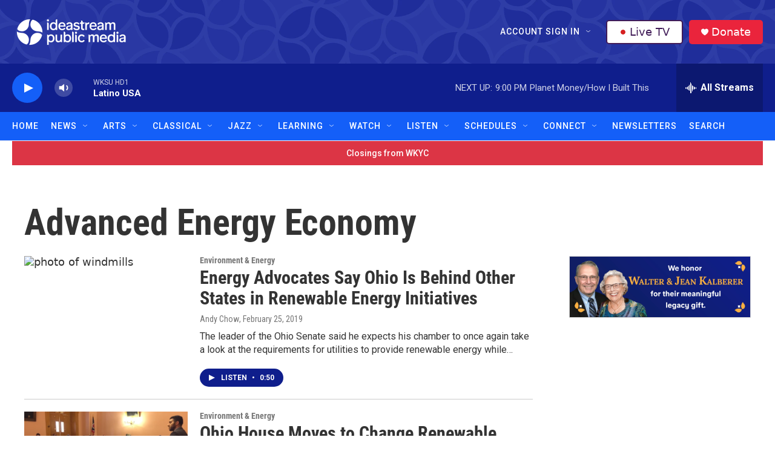

--- FILE ---
content_type: text/html;charset=UTF-8
request_url: https://www.ideastream.org/news/tags/advanced-energy-economy
body_size: 33402
content:
<!DOCTYPE html>
<html class="TagPage" lang="en">
    <head>
    <meta charset="UTF-8">

    

    <style data-cssvarsponyfill="true">
        :root { --siteBgColorInverse: #121212; --primaryTextColorInverse: #ffffff; --secondaryTextColorInverse: #cccccc; --tertiaryTextColorInverse: #cccccc; --headerBgColorInverse: #121212; --headerBorderColorInverse: #dcddde; --headerTextColorInverse: #ffffff; --headerTextColorHoverInverse: #ffffff; --secC1_Inverse: #a2a2a2; --secC4_Inverse: #282828; --headerNavBarBgColorInverse: #121212; --headerMenuBgColorInverse: #ffffff; --headerMenuTextColorInverse: #6b2b85; --headerMenuTextColorHoverInverse: #6b2b85; --liveBlogTextColorInverse: #ffffff; --applyButtonColorInverse: #4485D5; --applyButtonTextColorInverse: #4485D5; --siteBgColor: #ffffff; --primaryTextColor: #333333; --secondaryTextColor: #666666; --secC1: #767676; --secC4: #f5f5f5; --secC5: #ffffff; --siteBgColor: #ffffff; --siteInverseBgColor: #000000; --linkColor: #145ff8; --linkHoverColor: #0f1e8c; --headerBgColor: #121212; --headerBgColorInverse: #121212; --headerBorderColor: #e6e6e6; --headerBorderColorInverse: #dcddde; --tertiaryTextColor: #1c1c1c; --headerTextColor: #ffffff; --headerTextColorHover: #333333; --buttonTextColor: #ffffff; --headerNavBarBgColor: #145ff8; --headerNavBarTextColor: #ffffff; --headerNavBarTextColorHover: #0f1e8c; --headerMenuBgColor: #ffffff; --headerMenuTextColor: #333333; --headerMenuTextColorHover: #0f1e8c; --liveBlogTextColor: #282829; --applyButtonColor: #194173; --applyButtonTextColor: #2c4273; --primaryColor1: #0f1e8c; --primaryColor2: #145ff8; --breakingColor: #ff6f00; --secC2: #cccccc; --secC3: #e6e6e6; --secC5: #ffffff; --linkColor: #145ff8; --linkHoverColor: #0f1e8c; --donateBGColor: #ea243c; --headerIconColor: #ffffff; --hatButtonBgColor: #ffffff; --hatButtonBgHoverColor: #411c58; --hatButtonBorderColor: #411c58; --hatButtonBorderHoverColor: #ffffff; --hatButtoniconColor: #d62021; --hatButtonTextColor: #411c58; --hatButtonTextHoverColor: #ffffff; --footerTextColor: #ffffff; --footerTextBgColor: #ffffff; --footerPartnersBgColor: #000000; --listBorderColor: #030202; --gridBorderColor: #e6e6e6; --tagButtonBorderColor: #1a7fc3; --tagButtonTextColor: #1a7fc3; --breakingTextColor: #ffffff; --sectionTextColor: #ffffff; --contentWidth: 1240px; --primaryHeadlineFont: sans-serif; --secHlFont: sans-serif; --bodyFont: sans-serif; --colorWhite: #ffffff; --colorBlack: #000000;} .fonts-loaded { --primaryHeadlineFont: "Roboto Condensed"; --secHlFont: "Roboto Condensed"; --bodyFont: "Roboto"; --liveBlogBodyFont: "Roboto";}
    </style>

    
    
    <meta name="twitter:card" content="summary_large_image"/>
    
    
    
    
    
    
    
    
    
    <meta name="twitter:title" content="Advanced Energy Economy"/>
    
<meta name="disqus.shortname" content="npr-ideastream">
<meta name="disqus.url" content="https://www.ideastream.org/news/tags/advanced-energy-economy">
<meta name="disqus.title" content="Advanced Energy Economy">
<meta name="disqus.identifier" content="00000174-8d81-d0b6-aff7-dddfce2d0000">
    <meta property="og:title" content="Advanced Energy Economy">

    <meta property="og:url" content="https://www.ideastream.org/news/tags/advanced-energy-economy">

    <meta property="og:site_name" content="Ideastream Public Media">



    <meta property="fb:app_id" content="555249582300604">


<meta name="robots" content="noindex">



    <link data-cssvarsponyfill="true" class="Webpack-css" rel="stylesheet" href="https://npr.brightspotcdn.com/resource/00000177-1bc0-debb-a57f-dfcf4a950000/styleguide/All.min.0db89f2a608a6b13cec2d9fc84f71c45.gz.css">

    

    <style>.FooterNavigation-items-item {
    display: inline-block
}</style>
<style>[class*='-articleBody'] > ul,
[class*='-articleBody'] > ul ul {
    list-style-type: disc;
}</style>
<style>.WKSU-pfs::after {
  content: " Pledge Free Stream";
}
</style>
<style>.PH-ham-m-top .PH-logo {
    filter: invert(1);
}</style>


    <meta name="viewport" content="width=device-width, initial-scale=1, viewport-fit=cover"><title>Advanced Energy Economy | Ideastream Public Media</title><meta name="description" content="Advanced Energy Economy"><link rel="canonical" href="https://www.ideastream.org/news/tags/advanced-energy-economy"><meta name="brightspot.contentId" content="00000174-8d81-d0b6-aff7-dddfce2d0000"><link rel="apple-touch-icon"sizes="180x180"href="/apple-touch-icon.png"><link rel="icon"type="image/png"href="/favicon-32x32.png"><link rel="icon"type="image/png"href="/favicon-16x16.png">
    
    <link type="application/rss+xml" rel="alternate" title="Advanced Energy Economy" href="https://www.ideastream.org/news/tags/advanced-energy-economy.rss">
    <meta name="brightspot-dataLayer" content="{
  &quot;author&quot; : &quot;&quot;,
  &quot;bspStoryId&quot; : &quot;00000174-8d81-d0b6-aff7-dddfce2d0000&quot;,
  &quot;category&quot; : &quot;&quot;,
  &quot;inlineAudio&quot; : 0,
  &quot;keywords&quot; : &quot;Advanced Energy Economy&quot;,
  &quot;nprCmsSite&quot; : true,
  &quot;nprStoryId&quot; : &quot;503919909&quot;,
  &quot;pageType&quot; : &quot;tag&quot;,
  &quot;program&quot; : &quot;&quot;,
  &quot;publishedDate&quot; : &quot;2020-09-25T08:57:14Z&quot;,
  &quot;siteName&quot; : &quot;Ideastream Public Media&quot;,
  &quot;station&quot; : &quot;Ideastream Public Media&quot;,
  &quot;stationOrgId&quot; : &quot;1177&quot;,
  &quot;storyOrgId&quot; : &quot;&quot;,
  &quot;storyTheme&quot; : &quot;&quot;,
  &quot;storyTitle&quot; : &quot;&quot;,
  &quot;timezone&quot; : &quot;&quot;,
  &quot;wordCount&quot; : 0,
  &quot;series&quot; : &quot;&quot;
}">
    <script id="brightspot-dataLayer">
        (function () {
            var dataValue = document.head.querySelector('meta[name="brightspot-dataLayer"]').content;
            if (dataValue) {
                window.brightspotDataLayer = JSON.parse(dataValue);
            }
        })();
    </script>

    <script type="application/ld+json">{"@context":"http://schema.org","@type":"WebPage","mainEntityOfPage":{"@type":"WebPage","@id":"https://www.ideastream.org/news/tags/advanced-energy-economy"}}</script>

    

    
    <script src="https://npr.brightspotcdn.com/resource/00000177-1bc0-debb-a57f-dfcf4a950000/styleguide/All.min.fd8f7fccc526453c829dde80fc7c2ef5.gz.js" async></script>
    

    <!-- no longer used, moved disqus script to be loaded by ps-disqus-comment-module.js to avoid errors --><script>

  window.fbAsyncInit = function() {
      FB.init({
          
              appId : '555249582300604',
          
          xfbml : true,
          version : 'v2.9'
      });
  };

  (function(d, s, id){
     var js, fjs = d.getElementsByTagName(s)[0];
     if (d.getElementById(id)) {return;}
     js = d.createElement(s); js.id = id;
     js.src = "//connect.facebook.net/en_US/sdk.js";
     fjs.parentNode.insertBefore(js, fjs);
   }(document, 'script', 'facebook-jssdk'));
</script>
<meta name="gtm-dataLayer" content="{
  &quot;gtmAuthor&quot; : &quot;&quot;,
  &quot;gtmBspStoryId&quot; : &quot;00000174-8d81-d0b6-aff7-dddfce2d0000&quot;,
  &quot;gtmCategory&quot; : &quot;&quot;,
  &quot;gtmInlineAudio&quot; : 0,
  &quot;gtmKeywords&quot; : &quot;&quot;,
  &quot;gtmNprCmsSite&quot; : true,
  &quot;gtmNprStoryId&quot; : &quot;503919909&quot;,
  &quot;gtmPageType&quot; : &quot;tag&quot;,
  &quot;gtmProgram&quot; : &quot;&quot;,
  &quot;gtmPublishedDate&quot; : &quot;2020-09-25T08:57:14Z&quot;,
  &quot;gtmSiteName&quot; : &quot;Ideastream Public Media&quot;,
  &quot;gtmStation&quot; : &quot;Ideastream Public Media&quot;,
  &quot;gtmStationOrgId&quot; : &quot;1177&quot;,
  &quot;gtmStoryOrgId&quot; : &quot;&quot;,
  &quot;gtmStoryTheme&quot; : &quot;&quot;,
  &quot;gtmStoryTitle&quot; : &quot;&quot;,
  &quot;gtmTimezone&quot; : &quot;&quot;,
  &quot;gtmWordCount&quot; : 0,
  &quot;gtmSeries&quot; : &quot;&quot;
}"><script>

    (function () {
        var dataValue = document.head.querySelector('meta[name="gtm-dataLayer"]').content;
        if (dataValue) {
            window.dataLayer = window.dataLayer || [];
            dataValue = JSON.parse(dataValue);
            dataValue['event'] = 'gtmFirstView';
            window.dataLayer.push(dataValue);
        }
    })();

    (function(w,d,s,l,i){w[l]=w[l]||[];w[l].push({'gtm.start':
            new Date().getTime(),event:'gtm.js'});var f=d.getElementsByTagName(s)[0],
        j=d.createElement(s),dl=l!='dataLayer'?'&l='+l:'';j.async=true;j.src=
        'https://www.googletagmanager.com/gtm.js?id='+i+dl;f.parentNode.insertBefore(j,f);
})(window,document,'script','dataLayer','GTM-N39QFDR');</script><script async="async" src="https://securepubads.g.doubleclick.net/tag/js/gpt.js"></script>
<script type="text/javascript">
    // Google tag setup
    var googletag = googletag || {};
    googletag.cmd = googletag.cmd || [];

    googletag.cmd.push(function () {
        // @see https://developers.google.com/publisher-tag/reference#googletag.PubAdsService_enableLazyLoad
        googletag.pubads().enableLazyLoad({
            fetchMarginPercent: 100, // fetch and render ads within this % of viewport
            renderMarginPercent: 100,
            mobileScaling: 1  // Same on mobile.
        });

        googletag.pubads().enableSingleRequest()
        googletag.pubads().enableAsyncRendering()
        googletag.pubads().collapseEmptyDivs()
        googletag.pubads().disableInitialLoad()
        googletag.enableServices()
    })
</script>
<script>window.addEventListener('DOMContentLoaded', (event) => {
    window.nulldurationobserver = new MutationObserver(function (mutations) {
        document.querySelectorAll('.StreamPill-duration').forEach(pill => { 
      if (pill.innerText == "LISTENNULL") {
         pill.innerText = "LISTEN"
      } 
    });
      });

      window.nulldurationobserver.observe(document.body, {
        childList: true,
        subtree: true
      });
});
</script>
<script>  (function(funcName, baseObj) {
    "use strict";
    funcName = funcName || "docReady";
    baseObj = baseObj || window;
    var readyList = [];
    var readyFired = false;
    var readyEventHandlersInstalled = false;
    
    function ready() {
        if (!readyFired) {
            readyFired = true;
            for (var i = 0; i < readyList.length; i++) {
                readyList[i].fn.call(window, readyList[i].ctx);
            }
            readyList = [];
        }
    }
    
    function readyStateChange() {
        if ( document.readyState === "complete" ) {
            ready();
        }
    }
    
    baseObj[funcName] = function(callback, context) {
        if (typeof callback !== "function") {
            throw new TypeError("callback for docReady(fn) must be a function");
        }
        if (readyFired) {
            setTimeout(function() {callback(context);}, 1);
            return;
        } else {
            readyList.push({fn: callback, ctx: context});
        }
        if (document.readyState === "complete" || (!document.attachEvent && document.readyState === "interactive")) {
            setTimeout(ready, 1);
        } else if (!readyEventHandlersInstalled) {
            if (document.addEventListener) {
                document.addEventListener("DOMContentLoaded", ready, false);
                window.addEventListener("load", ready, false);
            } else {
                document.attachEvent("onreadystatechange", readyStateChange);
                window.attachEvent("onload", ready);
            }
            readyEventHandlersInstalled = true;
        }
    }
})("docReady", window);
    
  docReady(function() {
   
    if (getCookie(atob("cGZz"))) {
  
      var WKSU_pfsUrl = atob("aHR0cHM6Ly9zdHJlYW0ud2tzdS5vcmcvd2tzdW1lbWItMTI4");
      // insert PFS into drawer
      var WKSU_streamList = document.getElementsByClassName("BrightspotPersistentPlayer-streamsList-item");
      var WKSU_pfs = WKSU_streamList[0].cloneNode(true);
      WKSU_streamList[0].parentNode.insertBefore(WKSU_pfs, WKSU_streamList[0].nextSibling);
      WKSU_streamList[1].removeAttribute("data-first-stream");
      var WKSU_ps_stream = WKSU_streamList[0].getElementsByTagName("ps-stream");
      WKSU_ps_stream[0].setAttribute("data-stream-name", "WKSU Pledge Free Stream");
      WKSU_ps_stream[0].setAttribute("text-playing", "WKSU Pledge Free Stream");
      WKSU_ps_stream[0].setAttribute("data-stream-id", "stream-00000170-1c17-d6af-af72-5f176b7d0000-pfs");
      var WKSU_ps_stream_url = WKSU_ps_stream[0].getElementsByTagName("ps-stream-url");
      WKSU_ps_stream_url[0].setAttribute("data-stream-url", WKSU_pfsUrl);
      var WKSU_ps_stream_name = WKSU_ps_stream[0].getElementsByClassName("Stream-name");
      WKSU_ps_stream_name[0].innerHTML = "WKSU Pledge Free Stream";
   
      //console.log('PFS: stream elements');
      //console.log(WKSU_streamList);
   
      // add Pledge Free Stream label to player based on audio src
      //var WKSU_player = document.querySelector('ps-stream[data-stream-name="WKSU Pledge Free Stream"]');
      var WKSU_player = document.getElementsByClassName('BrightspotPersistentPlayer-drawer')[0];
      wksu_mutation_init(WKSU_player, WKSU_pfsUrl);
      setTimeout(function(){ labelPledgeFreeStream(WKSU_player, WKSU_pfsUrl); }, 150);
    }
  });      
                             
  function wksu_mutation_init(target, url) {
    if (window.MutationObserver) {
      var config = { attributes: true, childList: true, subtree: true };
      var mutationObs = new MutationObserver(callbackAttributeChange);
      mutationObs.observe(target, config);
      }
    function callbackAttributeChange(mutations, mutationObs) {
      for (var i = 0, length = mutations.length; i < length; i++) {
        var mutation = mutations[i];
        if (mutation.type === 'attributes') {
          console.log('callback pfs update');
          labelPledgeFreeStream(mutation.target, url);
          }
        }
      }
    }    
        
  function labelPledgeFreeStream(player, url) {
    console.log('pfs player update');
    var WKSU_player_name = document.getElementsByClassName("BrightspotPersistentPlayer-name");
    // if (player.hasAttribute("playing")) {
      if (document.getElementsByClassName("BrightspotPersistentPlayer")[0].audioSource.urls[0].url == url) {
      //console.log('pledge free stream');
      WKSU_player_name[0].classList.add("WKSU-pfs");
      } else {
        //console.log('not pledge free stream');
        WKSU_player_name[0].classList.remove("WKSU-pfs");
        }
      }
  
  function getCookie(name) {
    var value = "; " + document.cookie;
    var parts = value.split("; " + name + "=");
    if (parts.length == 2) return parts.pop().split(";").shift();
    }
  </script>


    <script>
        var head = document.getElementsByTagName('head')
        head = head[0]
        var link = document.createElement('link');
        link.setAttribute('href', 'https://fonts.googleapis.com/css?family=Roboto Condensed|Roboto|Roboto:400,500,700&display=swap');
        var relList = link.relList;

        if (relList && relList.supports('preload')) {
            link.setAttribute('as', 'style');
            link.setAttribute('rel', 'preload');
            link.setAttribute('onload', 'this.rel="stylesheet"');
            link.setAttribute('crossorigin', 'anonymous');
        } else {
            link.setAttribute('rel', 'stylesheet');
        }

        head.appendChild(link);
    </script>
</head>

    <body class="Page-body" data-content-width="1240px">
    <noscript>
    <iframe src="https://www.googletagmanager.com/ns.html?id=GTM-N39QFDR" height="0" width="0" style="display:none;visibility:hidden"></iframe>
</noscript>
        

    <!-- Putting icons here, so we don't have to include in a bunch of -body hbs's -->
<svg xmlns="http://www.w3.org/2000/svg" style="display:none" id="iconsMap1" class="iconsMap">
    <symbol id="play-icon" viewBox="0 0 115 115">
        <polygon points="0,0 115,57.5 0,115" fill="currentColor" />
    </symbol>
    <symbol id="grid" viewBox="0 0 32 32">
            <g>
                <path d="M6.4,5.7 C6.4,6.166669 6.166669,6.4 5.7,6.4 L0.7,6.4 C0.233331,6.4 0,6.166669 0,5.7 L0,0.7 C0,0.233331 0.233331,0 0.7,0 L5.7,0 C6.166669,0 6.4,0.233331 6.4,0.7 L6.4,5.7 Z M19.2,5.7 C19.2,6.166669 18.966669,6.4 18.5,6.4 L13.5,6.4 C13.033331,6.4 12.8,6.166669 12.8,5.7 L12.8,0.7 C12.8,0.233331 13.033331,0 13.5,0 L18.5,0 C18.966669,0 19.2,0.233331 19.2,0.7 L19.2,5.7 Z M32,5.7 C32,6.166669 31.766669,6.4 31.3,6.4 L26.3,6.4 C25.833331,6.4 25.6,6.166669 25.6,5.7 L25.6,0.7 C25.6,0.233331 25.833331,0 26.3,0 L31.3,0 C31.766669,0 32,0.233331 32,0.7 L32,5.7 Z M6.4,18.5 C6.4,18.966669 6.166669,19.2 5.7,19.2 L0.7,19.2 C0.233331,19.2 0,18.966669 0,18.5 L0,13.5 C0,13.033331 0.233331,12.8 0.7,12.8 L5.7,12.8 C6.166669,12.8 6.4,13.033331 6.4,13.5 L6.4,18.5 Z M19.2,18.5 C19.2,18.966669 18.966669,19.2 18.5,19.2 L13.5,19.2 C13.033331,19.2 12.8,18.966669 12.8,18.5 L12.8,13.5 C12.8,13.033331 13.033331,12.8 13.5,12.8 L18.5,12.8 C18.966669,12.8 19.2,13.033331 19.2,13.5 L19.2,18.5 Z M32,18.5 C32,18.966669 31.766669,19.2 31.3,19.2 L26.3,19.2 C25.833331,19.2 25.6,18.966669 25.6,18.5 L25.6,13.5 C25.6,13.033331 25.833331,12.8 26.3,12.8 L31.3,12.8 C31.766669,12.8 32,13.033331 32,13.5 L32,18.5 Z M6.4,31.3 C6.4,31.766669 6.166669,32 5.7,32 L0.7,32 C0.233331,32 0,31.766669 0,31.3 L0,26.3 C0,25.833331 0.233331,25.6 0.7,25.6 L5.7,25.6 C6.166669,25.6 6.4,25.833331 6.4,26.3 L6.4,31.3 Z M19.2,31.3 C19.2,31.766669 18.966669,32 18.5,32 L13.5,32 C13.033331,32 12.8,31.766669 12.8,31.3 L12.8,26.3 C12.8,25.833331 13.033331,25.6 13.5,25.6 L18.5,25.6 C18.966669,25.6 19.2,25.833331 19.2,26.3 L19.2,31.3 Z M32,31.3 C32,31.766669 31.766669,32 31.3,32 L26.3,32 C25.833331,32 25.6,31.766669 25.6,31.3 L25.6,26.3 C25.6,25.833331 25.833331,25.6 26.3,25.6 L31.3,25.6 C31.766669,25.6 32,25.833331 32,26.3 L32,31.3 Z" id=""></path>
            </g>
    </symbol>
    <symbol id="radio-stream" width="18" height="19" viewBox="0 0 18 19">
        <g fill="currentColor" fill-rule="nonzero">
            <path d="M.5 8c-.276 0-.5.253-.5.565v1.87c0 .312.224.565.5.565s.5-.253.5-.565v-1.87C1 8.253.776 8 .5 8zM2.5 8c-.276 0-.5.253-.5.565v1.87c0 .312.224.565.5.565s.5-.253.5-.565v-1.87C3 8.253 2.776 8 2.5 8zM3.5 7c-.276 0-.5.276-.5.617v3.766c0 .34.224.617.5.617s.5-.276.5-.617V7.617C4 7.277 3.776 7 3.5 7zM5.5 6c-.276 0-.5.275-.5.613v5.774c0 .338.224.613.5.613s.5-.275.5-.613V6.613C6 6.275 5.776 6 5.5 6zM6.5 4c-.276 0-.5.26-.5.58v8.84c0 .32.224.58.5.58s.5-.26.5-.58V4.58C7 4.26 6.776 4 6.5 4zM8.5 0c-.276 0-.5.273-.5.61v17.78c0 .337.224.61.5.61s.5-.273.5-.61V.61C9 .273 8.776 0 8.5 0zM9.5 2c-.276 0-.5.274-.5.612v14.776c0 .338.224.612.5.612s.5-.274.5-.612V2.612C10 2.274 9.776 2 9.5 2zM11.5 5c-.276 0-.5.276-.5.616v8.768c0 .34.224.616.5.616s.5-.276.5-.616V5.616c0-.34-.224-.616-.5-.616zM12.5 6c-.276 0-.5.262-.5.584v4.832c0 .322.224.584.5.584s.5-.262.5-.584V6.584c0-.322-.224-.584-.5-.584zM14.5 7c-.276 0-.5.29-.5.647v3.706c0 .357.224.647.5.647s.5-.29.5-.647V7.647C15 7.29 14.776 7 14.5 7zM15.5 8c-.276 0-.5.253-.5.565v1.87c0 .312.224.565.5.565s.5-.253.5-.565v-1.87c0-.312-.224-.565-.5-.565zM17.5 8c-.276 0-.5.253-.5.565v1.87c0 .312.224.565.5.565s.5-.253.5-.565v-1.87c0-.312-.224-.565-.5-.565z"/>
        </g>
    </symbol>
    <symbol id="icon-magnify" viewBox="0 0 31 31">
        <g>
            <path fill-rule="evenodd" d="M22.604 18.89l-.323.566 8.719 8.8L28.255 31l-8.719-8.8-.565.404c-2.152 1.346-4.386 2.018-6.7 2.018-3.39 0-6.284-1.21-8.679-3.632C1.197 18.568 0 15.66 0 12.27c0-3.39 1.197-6.283 3.592-8.678C5.987 1.197 8.88 0 12.271 0c3.39 0 6.283 1.197 8.678 3.592 2.395 2.395 3.593 5.288 3.593 8.679 0 2.368-.646 4.574-1.938 6.62zM19.162 5.77C17.322 3.925 15.089 3 12.46 3c-2.628 0-4.862.924-6.702 2.77C3.92 7.619 3 9.862 3 12.5c0 2.639.92 4.882 2.76 6.73C7.598 21.075 9.832 22 12.46 22c2.629 0 4.862-.924 6.702-2.77C21.054 17.33 22 15.085 22 12.5c0-2.586-.946-4.83-2.838-6.73z"/>
        </g>
    </symbol>
    <symbol id="burger-menu" viewBox="0 0 14 10">
        <g>
            <path fill-rule="evenodd" d="M0 5.5v-1h14v1H0zM0 1V0h14v1H0zm0 9V9h14v1H0z"></path>
        </g>
    </symbol>
    <symbol id="close-x" viewBox="0 0 14 14">
        <g>
            <path fill-rule="nonzero" d="M6.336 7L0 .664.664 0 7 6.336 13.336 0 14 .664 7.664 7 14 13.336l-.664.664L7 7.664.664 14 0 13.336 6.336 7z"></path>
        </g>
    </symbol>
    <symbol id="share-more-arrow" viewBox="0 0 512 512" style="enable-background:new 0 0 512 512;">
        <g>
            <g>
                <path d="M512,241.7L273.643,3.343v156.152c-71.41,3.744-138.015,33.337-188.958,84.28C30.075,298.384,0,370.991,0,448.222v60.436
                    l29.069-52.985c45.354-82.671,132.173-134.027,226.573-134.027c5.986,0,12.004,0.212,18.001,0.632v157.779L512,241.7z
                    M255.642,290.666c-84.543,0-163.661,36.792-217.939,98.885c26.634-114.177,129.256-199.483,251.429-199.483h15.489V78.131
                    l163.568,163.568L304.621,405.267V294.531l-13.585-1.683C279.347,291.401,267.439,290.666,255.642,290.666z"></path>
            </g>
        </g>
    </symbol>
    <symbol id="chevron" viewBox="0 0 100 100">
        <g>
            <path d="M22.4566257,37.2056786 L-21.4456527,71.9511488 C-22.9248661,72.9681457 -24.9073712,72.5311671 -25.8758148,70.9765924 L-26.9788683,69.2027424 C-27.9450684,67.6481676 -27.5292733,65.5646602 -26.0500598,64.5484493 L20.154796,28.2208967 C21.5532435,27.2597011 23.3600078,27.2597011 24.759951,28.2208967 L71.0500598,64.4659264 C72.5292733,65.4829232 72.9450684,67.5672166 71.9788683,69.1217913 L70.8750669,70.8956413 C69.9073712,72.4502161 67.9241183,72.8848368 66.4449048,71.8694118 L22.4566257,37.2056786 Z" id="Transparent-Chevron" transform="translate(22.500000, 50.000000) rotate(90.000000) translate(-22.500000, -50.000000) "></path>
        </g>
    </symbol>
</svg>

<svg xmlns="http://www.w3.org/2000/svg" style="display:none" id="iconsMap2" class="iconsMap">
    <symbol id="mono-icon-facebook" viewBox="0 0 10 19">
        <path fill-rule="evenodd" d="M2.707 18.25V10.2H0V7h2.707V4.469c0-1.336.375-2.373 1.125-3.112C4.582.62 5.578.25 6.82.25c1.008 0 1.828.047 2.461.14v2.848H7.594c-.633 0-1.067.14-1.301.422-.188.235-.281.61-.281 1.125V7H9l-.422 3.2H6.012v8.05H2.707z"></path>
    </symbol>
    <symbol id="mono-icon-instagram" viewBox="0 0 17 17">
        <g>
            <path fill-rule="evenodd" d="M8.281 4.207c.727 0 1.4.182 2.022.545a4.055 4.055 0 0 1 1.476 1.477c.364.62.545 1.294.545 2.021 0 .727-.181 1.4-.545 2.021a4.055 4.055 0 0 1-1.476 1.477 3.934 3.934 0 0 1-2.022.545c-.726 0-1.4-.182-2.021-.545a4.055 4.055 0 0 1-1.477-1.477 3.934 3.934 0 0 1-.545-2.021c0-.727.182-1.4.545-2.021A4.055 4.055 0 0 1 6.26 4.752a3.934 3.934 0 0 1 2.021-.545zm0 6.68a2.54 2.54 0 0 0 1.864-.774 2.54 2.54 0 0 0 .773-1.863 2.54 2.54 0 0 0-.773-1.863 2.54 2.54 0 0 0-1.864-.774 2.54 2.54 0 0 0-1.863.774 2.54 2.54 0 0 0-.773 1.863c0 .727.257 1.348.773 1.863a2.54 2.54 0 0 0 1.863.774zM13.45 4.03c-.023.258-.123.48-.299.668a.856.856 0 0 1-.65.281.913.913 0 0 1-.668-.28.913.913 0 0 1-.281-.669c0-.258.094-.48.281-.668a.913.913 0 0 1 .668-.28c.258 0 .48.093.668.28.187.188.281.41.281.668zm2.672.95c.023.656.035 1.746.035 3.269 0 1.523-.017 2.62-.053 3.287-.035.668-.134 1.248-.298 1.74a4.098 4.098 0 0 1-.967 1.53 4.098 4.098 0 0 1-1.53.966c-.492.164-1.072.264-1.74.3-.668.034-1.763.052-3.287.052-1.523 0-2.619-.018-3.287-.053-.668-.035-1.248-.146-1.74-.334a3.747 3.747 0 0 1-1.53-.931 4.098 4.098 0 0 1-.966-1.53c-.164-.492-.264-1.072-.299-1.74C.424 10.87.406 9.773.406 8.25S.424 5.63.46 4.963c.035-.668.135-1.248.299-1.74.21-.586.533-1.096.967-1.53A4.098 4.098 0 0 1 3.254.727c.492-.164 1.072-.264 1.74-.3C5.662.394 6.758.376 8.281.376c1.524 0 2.62.018 3.287.053.668.035 1.248.135 1.74.299a4.098 4.098 0 0 1 2.496 2.496c.165.492.27 1.078.317 1.757zm-1.687 7.91c.14-.399.234-1.032.28-1.899.024-.515.036-1.242.036-2.18V7.689c0-.961-.012-1.688-.035-2.18-.047-.89-.14-1.524-.281-1.899a2.537 2.537 0 0 0-1.512-1.511c-.375-.14-1.008-.235-1.899-.282a51.292 51.292 0 0 0-2.18-.035H7.72c-.938 0-1.664.012-2.18.035-.867.047-1.5.141-1.898.282a2.537 2.537 0 0 0-1.512 1.511c-.14.375-.234 1.008-.281 1.899a51.292 51.292 0 0 0-.036 2.18v1.125c0 .937.012 1.664.036 2.18.047.866.14 1.5.28 1.898.306.726.81 1.23 1.513 1.511.398.141 1.03.235 1.898.282.516.023 1.242.035 2.18.035h1.125c.96 0 1.687-.012 2.18-.035.89-.047 1.523-.141 1.898-.282.726-.304 1.23-.808 1.512-1.511z"></path>
        </g>
    </symbol>
    <symbol id="mono-icon-email" viewBox="0 0 512 512">
        <g>
            <path d="M67,148.7c11,5.8,163.8,89.1,169.5,92.1c5.7,3,11.5,4.4,20.5,4.4c9,0,14.8-1.4,20.5-4.4c5.7-3,158.5-86.3,169.5-92.1
                c4.1-2.1,11-5.9,12.5-10.2c2.6-7.6-0.2-10.5-11.3-10.5H257H65.8c-11.1,0-13.9,3-11.3,10.5C56,142.9,62.9,146.6,67,148.7z"></path>
            <path d="M455.7,153.2c-8.2,4.2-81.8,56.6-130.5,88.1l82.2,92.5c2,2,2.9,4.4,1.8,5.6c-1.2,1.1-3.8,0.5-5.9-1.4l-98.6-83.2
                c-14.9,9.6-25.4,16.2-27.2,17.2c-7.7,3.9-13.1,4.4-20.5,4.4c-7.4,0-12.8-0.5-20.5-4.4c-1.9-1-12.3-7.6-27.2-17.2l-98.6,83.2
                c-2,2-4.7,2.6-5.9,1.4c-1.2-1.1-0.3-3.6,1.7-5.6l82.1-92.5c-48.7-31.5-123.1-83.9-131.3-88.1c-8.8-4.5-9.3,0.8-9.3,4.9
                c0,4.1,0,205,0,205c0,9.3,13.7,20.9,23.5,20.9H257h185.5c9.8,0,21.5-11.7,21.5-20.9c0,0,0-201,0-205
                C464,153.9,464.6,148.7,455.7,153.2z"></path>
        </g>
    </symbol>
    <symbol id="default-image" width="24" height="24" viewBox="0 0 24 24" fill="none" stroke="currentColor" stroke-width="2" stroke-linecap="round" stroke-linejoin="round" class="feather feather-image">
        <rect x="3" y="3" width="18" height="18" rx="2" ry="2"></rect>
        <circle cx="8.5" cy="8.5" r="1.5"></circle>
        <polyline points="21 15 16 10 5 21"></polyline>
    </symbol>
    <symbol id="icon-email" width="18px" viewBox="0 0 20 14">
        <g id="Symbols" stroke="none" stroke-width="1" fill="none" fill-rule="evenodd" stroke-linecap="round" stroke-linejoin="round">
            <g id="social-button-bar" transform="translate(-125.000000, -8.000000)" stroke="#000000">
                <g id="Group-2" transform="translate(120.000000, 0.000000)">
                    <g id="envelope" transform="translate(6.000000, 9.000000)">
                        <path d="M17.5909091,10.6363636 C17.5909091,11.3138182 17.0410909,11.8636364 16.3636364,11.8636364 L1.63636364,11.8636364 C0.958909091,11.8636364 0.409090909,11.3138182 0.409090909,10.6363636 L0.409090909,1.63636364 C0.409090909,0.958090909 0.958909091,0.409090909 1.63636364,0.409090909 L16.3636364,0.409090909 C17.0410909,0.409090909 17.5909091,0.958090909 17.5909091,1.63636364 L17.5909091,10.6363636 L17.5909091,10.6363636 Z" id="Stroke-406"></path>
                        <polyline id="Stroke-407" points="17.1818182 0.818181818 9 7.36363636 0.818181818 0.818181818"></polyline>
                    </g>
                </g>
            </g>
        </g>
    </symbol>
    <symbol id="mono-icon-print" viewBox="0 0 12 12">
        <g fill-rule="evenodd">
            <path fill-rule="nonzero" d="M9 10V7H3v3H1a1 1 0 0 1-1-1V4a1 1 0 0 1 1-1h10a1 1 0 0 1 1 1v3.132A2.868 2.868 0 0 1 9.132 10H9zm.5-4.5a1 1 0 1 0 0-2 1 1 0 0 0 0 2zM3 0h6v2H3z"></path>
            <path d="M4 8h4v4H4z"></path>
        </g>
    </symbol>
    <symbol id="mono-icon-copylink" viewBox="0 0 12 12">
        <g fill-rule="evenodd">
            <path d="M10.199 2.378c.222.205.4.548.465.897.062.332.016.614-.132.774L8.627 6.106c-.187.203-.512.232-.75-.014a.498.498 0 0 0-.706.028.499.499 0 0 0 .026.706 1.509 1.509 0 0 0 2.165-.04l1.903-2.06c.37-.398.506-.98.382-1.636-.105-.557-.392-1.097-.77-1.445L9.968.8C9.591.452 9.03.208 8.467.145 7.803.072 7.233.252 6.864.653L4.958 2.709a1.509 1.509 0 0 0 .126 2.161.5.5 0 1 0 .68-.734c-.264-.218-.26-.545-.071-.747L7.597 1.33c.147-.16.425-.228.76-.19.353.038.71.188.931.394l.91.843.001.001zM1.8 9.623c-.222-.205-.4-.549-.465-.897-.062-.332-.016-.614.132-.774l1.905-2.057c.187-.203.512-.232.75.014a.498.498 0 0 0 .706-.028.499.499 0 0 0-.026-.706 1.508 1.508 0 0 0-2.165.04L.734 7.275c-.37.399-.506.98-.382 1.637.105.557.392 1.097.77 1.445l.91.843c.376.35.937.594 1.5.656.664.073 1.234-.106 1.603-.507L7.04 9.291a1.508 1.508 0 0 0-.126-2.16.5.5 0 0 0-.68.734c.264.218.26.545.071.747l-1.904 2.057c-.147.16-.425.228-.76.191-.353-.038-.71-.188-.931-.394l-.91-.843z"></path>
            <path d="M8.208 3.614a.5.5 0 0 0-.707.028L3.764 7.677a.5.5 0 0 0 .734.68L8.235 4.32a.5.5 0 0 0-.027-.707"></path>
        </g>
    </symbol>
    <symbol id="mono-icon-linkedin" viewBox="0 0 16 17">
        <g fill-rule="evenodd">
            <path d="M3.734 16.125H.464V5.613h3.27zM2.117 4.172c-.515 0-.96-.188-1.336-.563A1.825 1.825 0 0 1 .22 2.273c0-.515.187-.96.562-1.335.375-.375.82-.563 1.336-.563.516 0 .961.188 1.336.563.375.375.563.82.563 1.335 0 .516-.188.961-.563 1.336-.375.375-.82.563-1.336.563zM15.969 16.125h-3.27v-5.133c0-.844-.07-1.453-.21-1.828-.259-.633-.762-.95-1.512-.95s-1.278.282-1.582.845c-.235.421-.352 1.043-.352 1.863v5.203H5.809V5.613h3.128v1.442h.036c.234-.469.609-.856 1.125-1.16.562-.375 1.218-.563 1.968-.563 1.524 0 2.59.48 3.2 1.441.468.774.703 1.97.703 3.586v5.766z"></path>
        </g>
    </symbol>
    <symbol id="mono-icon-pinterest" viewBox="0 0 512 512">
        <g>
            <path d="M256,32C132.3,32,32,132.3,32,256c0,91.7,55.2,170.5,134.1,205.2c-0.6-15.6-0.1-34.4,3.9-51.4
                c4.3-18.2,28.8-122.1,28.8-122.1s-7.2-14.3-7.2-35.4c0-33.2,19.2-58,43.2-58c20.4,0,30.2,15.3,30.2,33.6
                c0,20.5-13.1,51.1-19.8,79.5c-5.6,23.8,11.9,43.1,35.4,43.1c42.4,0,71-54.5,71-119.1c0-49.1-33.1-85.8-93.2-85.8
                c-67.9,0-110.3,50.7-110.3,107.3c0,19.5,5.8,33.3,14.8,43.9c4.1,4.9,4.7,6.9,3.2,12.5c-1.1,4.1-3.5,14-4.6,18
                c-1.5,5.7-6.1,7.7-11.2,5.6c-31.3-12.8-45.9-47-45.9-85.6c0-63.6,53.7-139.9,160.1-139.9c85.5,0,141.8,61.9,141.8,128.3
                c0,87.9-48.9,153.5-120.9,153.5c-24.2,0-46.9-13.1-54.7-27.9c0,0-13,51.6-15.8,61.6c-4.7,17.3-14,34.5-22.5,48
                c20.1,5.9,41.4,9.2,63.5,9.2c123.7,0,224-100.3,224-224C480,132.3,379.7,32,256,32z"></path>
        </g>
    </symbol>
    <symbol id="mono-icon-tumblr" viewBox="0 0 512 512">
        <g>
            <path d="M321.2,396.3c-11.8,0-22.4-2.8-31.5-8.3c-6.9-4.1-11.5-9.6-14-16.4c-2.6-6.9-3.6-22.3-3.6-46.4V224h96v-64h-96V48h-61.9
                c-2.7,21.5-7.5,44.7-14.5,58.6c-7,13.9-14,25.8-25.6,35.7c-11.6,9.9-25.6,17.9-41.9,23.3V224h48v140.4c0,19,2,33.5,5.9,43.5
                c4,10,11.1,19.5,21.4,28.4c10.3,8.9,22.8,15.7,37.3,20.5c14.6,4.8,31.4,7.2,50.4,7.2c16.7,0,30.3-1.7,44.7-5.1
                c14.4-3.4,30.5-9.3,48.2-17.6v-65.6C363.2,389.4,342.3,396.3,321.2,396.3z"></path>
        </g>
    </symbol>
    <symbol id="mono-icon-twitter" viewBox="0 0 1200 1227">
        <g>
            <path d="M714.163 519.284L1160.89 0H1055.03L667.137 450.887L357.328 0H0L468.492 681.821L0 1226.37H105.866L515.491
            750.218L842.672 1226.37H1200L714.137 519.284H714.163ZM569.165 687.828L521.697 619.934L144.011 79.6944H306.615L611.412
            515.685L658.88 583.579L1055.08 1150.3H892.476L569.165 687.854V687.828Z" fill="white"></path>
        </g>
    </symbol>
    <symbol id="mono-icon-youtube" viewBox="0 0 512 512">
        <g>
            <path fill-rule="evenodd" d="M508.6,148.8c0-45-33.1-81.2-74-81.2C379.2,65,322.7,64,265,64c-3,0-6,0-9,0s-6,0-9,0c-57.6,0-114.2,1-169.6,3.6
                c-40.8,0-73.9,36.4-73.9,81.4C1,184.6-0.1,220.2,0,255.8C-0.1,291.4,1,327,3.4,362.7c0,45,33.1,81.5,73.9,81.5
                c58.2,2.7,117.9,3.9,178.6,3.8c60.8,0.2,120.3-1,178.6-3.8c40.9,0,74-36.5,74-81.5c2.4-35.7,3.5-71.3,3.4-107
                C512.1,220.1,511,184.5,508.6,148.8z M207,353.9V157.4l145,98.2L207,353.9z"></path>
        </g>
    </symbol>
    <symbol id="mono-icon-flipboard" viewBox="0 0 500 500">
        <g>
            <path d="M0,0V500H500V0ZM400,200H300V300H200V400H100V100H400Z"></path>
        </g>
    </symbol>
    <symbol id="mono-icon-bluesky" viewBox="0 0 568 501">
        <g>
            <path d="M123.121 33.6637C188.241 82.5526 258.281 181.681 284 234.873C309.719 181.681 379.759 82.5526 444.879
            33.6637C491.866 -1.61183 568 -28.9064 568 57.9464C568 75.2916 558.055 203.659 552.222 224.501C531.947 296.954
            458.067 315.434 392.347 304.249C507.222 323.8 536.444 388.56 473.333 453.32C353.473 576.312 301.061 422.461
            287.631 383.039C285.169 375.812 284.017 372.431 284 375.306C283.983 372.431 282.831 375.812 280.369 383.039C266.939
            422.461 214.527 576.312 94.6667 453.32C31.5556 388.56 60.7778 323.8 175.653 304.249C109.933 315.434 36.0535
            296.954 15.7778 224.501C9.94525 203.659 0 75.2916 0 57.9464C0 -28.9064 76.1345 -1.61183 123.121 33.6637Z"
            fill="white">
            </path>
        </g>
    </symbol>
    <symbol id="mono-icon-threads" viewBox="0 0 192 192">
        <g>
            <path d="M141.537 88.9883C140.71 88.5919 139.87 88.2104 139.019 87.8451C137.537 60.5382 122.616 44.905 97.5619 44.745C97.4484 44.7443 97.3355 44.7443 97.222 44.7443C82.2364 44.7443 69.7731 51.1409 62.102 62.7807L75.881 72.2328C81.6116 63.5383 90.6052 61.6848 97.2286 61.6848C97.3051 61.6848 97.3819 61.6848 97.4576 61.6855C105.707 61.7381 111.932 64.1366 115.961 68.814C118.893 72.2193 120.854 76.925 121.825 82.8638C114.511 81.6207 106.601 81.2385 98.145 81.7233C74.3247 83.0954 59.0111 96.9879 60.0396 116.292C60.5615 126.084 65.4397 134.508 73.775 140.011C80.8224 144.663 89.899 146.938 99.3323 146.423C111.79 145.74 121.563 140.987 128.381 132.296C133.559 125.696 136.834 117.143 138.28 106.366C144.217 109.949 148.617 114.664 151.047 120.332C155.179 129.967 155.42 145.8 142.501 158.708C131.182 170.016 117.576 174.908 97.0135 175.059C74.2042 174.89 56.9538 167.575 45.7381 153.317C35.2355 139.966 29.8077 120.682 29.6052 96C29.8077 71.3178 35.2355 52.0336 45.7381 38.6827C56.9538 24.4249 74.2039 17.11 97.0132 16.9405C119.988 17.1113 137.539 24.4614 149.184 38.788C154.894 45.8136 159.199 54.6488 162.037 64.9503L178.184 60.6422C174.744 47.9622 169.331 37.0357 161.965 27.974C147.036 9.60668 125.202 0.195148 97.0695 0H96.9569C68.8816 0.19447 47.2921 9.6418 32.7883 28.0793C19.8819 44.4864 13.2244 67.3157 13.0007 95.9325L13 96L13.0007 96.0675C13.2244 124.684 19.8819 147.514 32.7883 163.921C47.2921 182.358 68.8816 191.806 96.9569 192H97.0695C122.03 191.827 139.624 185.292 154.118 170.811C173.081 151.866 172.51 128.119 166.26 113.541C161.776 103.087 153.227 94.5962 141.537 88.9883ZM98.4405 129.507C88.0005 130.095 77.1544 125.409 76.6196 115.372C76.2232 107.93 81.9158 99.626 99.0812 98.6368C101.047 98.5234 102.976 98.468 104.871 98.468C111.106 98.468 116.939 99.0737 122.242 100.233C120.264 124.935 108.662 128.946 98.4405 129.507Z" fill="white"></path>
        </g>
    </symbol>
 </svg>

<svg xmlns="http://www.w3.org/2000/svg" style="display:none" id="iconsMap3" class="iconsMap">
    <symbol id="volume-mute" x="0px" y="0px" viewBox="0 0 24 24" style="enable-background:new 0 0 24 24;">
        <polygon fill="currentColor" points="11,5 6,9 2,9 2,15 6,15 11,19 "/>
        <line style="fill:none;stroke:currentColor;stroke-width:2;stroke-linecap:round;stroke-linejoin:round;" x1="23" y1="9" x2="17" y2="15"/>
        <line style="fill:none;stroke:currentColor;stroke-width:2;stroke-linecap:round;stroke-linejoin:round;" x1="17" y1="9" x2="23" y2="15"/>
    </symbol>
    <symbol id="volume-low" x="0px" y="0px" viewBox="0 0 24 24" style="enable-background:new 0 0 24 24;" xml:space="preserve">
        <polygon fill="currentColor" points="11,5 6,9 2,9 2,15 6,15 11,19 "/>
    </symbol>
    <symbol id="volume-mid" x="0px" y="0px" viewBox="0 0 24 24" style="enable-background:new 0 0 24 24;">
        <polygon fill="currentColor" points="11,5 6,9 2,9 2,15 6,15 11,19 "/>
        <path style="fill:none;stroke:currentColor;stroke-width:2;stroke-linecap:round;stroke-linejoin:round;" d="M15.5,8.5c2,2,2,5.1,0,7.1"/>
    </symbol>
    <symbol id="volume-high" x="0px" y="0px" viewBox="0 0 24 24" style="enable-background:new 0 0 24 24;">
        <polygon fill="currentColor" points="11,5 6,9 2,9 2,15 6,15 11,19 "/>
        <path style="fill:none;stroke:currentColor;stroke-width:2;stroke-linecap:round;stroke-linejoin:round;" d="M19.1,4.9c3.9,3.9,3.9,10.2,0,14.1 M15.5,8.5c2,2,2,5.1,0,7.1"/>
    </symbol>
    <symbol id="pause-icon" viewBox="0 0 12 16">
        <rect x="0" y="0" width="4" height="16" fill="currentColor"></rect>
        <rect x="8" y="0" width="4" height="16" fill="currentColor"></rect>
    </symbol>
    <symbol id="heart" viewBox="0 0 24 24">
        <g>
            <path d="M12 4.435c-1.989-5.399-12-4.597-12 3.568 0 4.068 3.06 9.481 12 14.997 8.94-5.516 12-10.929 12-14.997 0-8.118-10-8.999-12-3.568z"/>
        </g>
    </symbol>
    <symbol id="icon-location" width="24" height="24" viewBox="0 0 24 24" fill="currentColor" stroke="currentColor" stroke-width="2" stroke-linecap="round" stroke-linejoin="round" class="feather feather-map-pin">
        <path d="M21 10c0 7-9 13-9 13s-9-6-9-13a9 9 0 0 1 18 0z" fill="currentColor" fill-opacity="1"></path>
        <circle cx="12" cy="10" r="5" fill="#ffffff"></circle>
    </symbol>
    <symbol id="icon-ticket" width="23px" height="15px" viewBox="0 0 23 15">
        <g stroke="none" stroke-width="1" fill="none" fill-rule="evenodd">
            <g transform="translate(-625.000000, -1024.000000)">
                <g transform="translate(625.000000, 1024.000000)">
                    <path d="M0,12.057377 L0,3.94262296 C0.322189879,4.12588308 0.696256938,4.23076923 1.0952381,4.23076923 C2.30500469,4.23076923 3.28571429,3.26645946 3.28571429,2.07692308 C3.28571429,1.68461385 3.17904435,1.31680209 2.99266757,1 L20.0073324,1 C19.8209556,1.31680209 19.7142857,1.68461385 19.7142857,2.07692308 C19.7142857,3.26645946 20.6949953,4.23076923 21.9047619,4.23076923 C22.3037431,4.23076923 22.6778101,4.12588308 23,3.94262296 L23,12.057377 C22.6778101,11.8741169 22.3037431,11.7692308 21.9047619,11.7692308 C20.6949953,11.7692308 19.7142857,12.7335405 19.7142857,13.9230769 C19.7142857,14.3153862 19.8209556,14.6831979 20.0073324,15 L2.99266757,15 C3.17904435,14.6831979 3.28571429,14.3153862 3.28571429,13.9230769 C3.28571429,12.7335405 2.30500469,11.7692308 1.0952381,11.7692308 C0.696256938,11.7692308 0.322189879,11.8741169 -2.13162821e-14,12.057377 Z" fill="currentColor"></path>
                    <path d="M14.5,0.533333333 L14.5,15.4666667" stroke="#FFFFFF" stroke-linecap="square" stroke-dasharray="2"></path>
                </g>
            </g>
        </g>
    </symbol>
    <symbol id="icon-refresh" width="24" height="24" viewBox="0 0 24 24" fill="none" stroke="currentColor" stroke-width="2" stroke-linecap="round" stroke-linejoin="round" class="feather feather-refresh-cw">
        <polyline points="23 4 23 10 17 10"></polyline>
        <polyline points="1 20 1 14 7 14"></polyline>
        <path d="M3.51 9a9 9 0 0 1 14.85-3.36L23 10M1 14l4.64 4.36A9 9 0 0 0 20.49 15"></path>
    </symbol>

    <symbol>
    <g id="mono-icon-link-post" stroke="none" stroke-width="1" fill="none" fill-rule="evenodd">
        <g transform="translate(-313.000000, -10148.000000)" fill="#000000" fill-rule="nonzero">
            <g transform="translate(306.000000, 10142.000000)">
                <path d="M14.0614027,11.2506973 L14.3070318,11.2618997 C15.6181751,11.3582102 16.8219637,12.0327684 17.6059678,13.1077805 C17.8500396,13.4424472 17.7765978,13.9116075 17.441931,14.1556793 C17.1072643,14.3997511 16.638104,14.3263093 16.3940322,13.9916425 C15.8684436,13.270965 15.0667922,12.8217495 14.1971448,12.7578692 C13.3952042,12.6989624 12.605753,12.9728728 12.0021966,13.5148801 L11.8552806,13.6559298 L9.60365896,15.9651545 C8.45118119,17.1890154 8.4677248,19.1416686 9.64054436,20.3445766 C10.7566428,21.4893084 12.5263723,21.5504727 13.7041492,20.5254372 L13.8481981,20.3916503 L15.1367586,19.070032 C15.4259192,18.7734531 15.9007548,18.7674393 16.1973338,19.0565998 C16.466951,19.3194731 16.4964317,19.7357968 16.282313,20.0321436 L16.2107659,20.117175 L14.9130245,21.4480474 C13.1386707,23.205741 10.3106091,23.1805355 8.5665371,21.3917196 C6.88861294,19.6707486 6.81173139,16.9294487 8.36035888,15.1065701 L8.5206409,14.9274155 L10.7811785,12.6088842 C11.6500838,11.7173642 12.8355419,11.2288664 14.0614027,11.2506973 Z M22.4334629,7.60828039 C24.1113871,9.32925141 24.1882686,12.0705513 22.6396411,13.8934299 L22.4793591,14.0725845 L20.2188215,16.3911158 C19.2919892,17.3420705 18.0049901,17.8344754 16.6929682,17.7381003 C15.3818249,17.6417898 14.1780363,16.9672316 13.3940322,15.8922195 C13.1499604,15.5575528 13.2234022,15.0883925 13.558069,14.8443207 C13.8927357,14.6002489 14.361896,14.6736907 14.6059678,15.0083575 C15.1315564,15.729035 15.9332078,16.1782505 16.8028552,16.2421308 C17.6047958,16.3010376 18.394247,16.0271272 18.9978034,15.4851199 L19.1447194,15.3440702 L21.396341,13.0348455 C22.5488188,11.8109846 22.5322752,9.85833141 21.3594556,8.65542337 C20.2433572,7.51069163 18.4736277,7.44952726 17.2944986,8.47594561 L17.1502735,8.60991269 L15.8541776,9.93153101 C15.5641538,10.2272658 15.0893026,10.2318956 14.7935678,9.94187181 C14.524718,9.67821384 14.4964508,9.26180596 14.7114324,8.96608447 L14.783227,8.88126205 L16.0869755,7.55195256 C17.8613293,5.79425896 20.6893909,5.81946452 22.4334629,7.60828039 Z" id="Icon-Link"></path>
            </g>
        </g>
    </g>
    </symbol>
    <symbol id="icon-passport-badge" viewBox="0 0 80 80">
        <g fill="none" fill-rule="evenodd">
            <path fill="#5680FF" d="M0 0L80 0 0 80z" transform="translate(-464.000000, -281.000000) translate(100.000000, 180.000000) translate(364.000000, 101.000000)"/>
            <g fill="#FFF" fill-rule="nonzero">
                <path d="M17.067 31.676l-3.488-11.143-11.144-3.488 11.144-3.488 3.488-11.144 3.488 11.166 11.143 3.488-11.143 3.466-3.488 11.143zm4.935-19.567l1.207.373 2.896-4.475-4.497 2.895.394 1.207zm-9.871 0l.373-1.207-4.497-2.895 2.895 4.475 1.229-.373zm9.871 9.893l-.373 1.207 4.497 2.896-2.895-4.497-1.229.394zm-9.871 0l-1.207-.373-2.895 4.497 4.475-2.895-.373-1.229zm22.002-4.935c0 9.41-7.634 17.066-17.066 17.066C7.656 34.133 0 26.5 0 17.067 0 7.634 7.634 0 17.067 0c9.41 0 17.066 7.634 17.066 17.067zm-2.435 0c0-8.073-6.559-14.632-14.631-14.632-8.073 0-14.632 6.559-14.632 14.632 0 8.072 6.559 14.631 14.632 14.631 8.072-.022 14.631-6.58 14.631-14.631z" transform="translate(-464.000000, -281.000000) translate(100.000000, 180.000000) translate(364.000000, 101.000000) translate(6.400000, 6.400000)"/>
            </g>
        </g>
    </symbol>
    <symbol id="icon-passport-badge-circle" viewBox="0 0 45 45">
        <g fill="none" fill-rule="evenodd">
            <circle cx="23.5" cy="23" r="20.5" fill="#5680FF"/>
            <g fill="#FFF" fill-rule="nonzero">
                <path d="M17.067 31.676l-3.488-11.143-11.144-3.488 11.144-3.488 3.488-11.144 3.488 11.166 11.143 3.488-11.143 3.466-3.488 11.143zm4.935-19.567l1.207.373 2.896-4.475-4.497 2.895.394 1.207zm-9.871 0l.373-1.207-4.497-2.895 2.895 4.475 1.229-.373zm9.871 9.893l-.373 1.207 4.497 2.896-2.895-4.497-1.229.394zm-9.871 0l-1.207-.373-2.895 4.497 4.475-2.895-.373-1.229zm22.002-4.935c0 9.41-7.634 17.066-17.066 17.066C7.656 34.133 0 26.5 0 17.067 0 7.634 7.634 0 17.067 0c9.41 0 17.066 7.634 17.066 17.067zm-2.435 0c0-8.073-6.559-14.632-14.631-14.632-8.073 0-14.632 6.559-14.632 14.632 0 8.072 6.559 14.631 14.632 14.631 8.072-.022 14.631-6.58 14.631-14.631z" transform="translate(-464.000000, -281.000000) translate(100.000000, 180.000000) translate(364.000000, 101.000000) translate(6.400000, 6.400000)"/>
            </g>
        </g>
    </symbol>
    <symbol id="icon-pbs-charlotte-passport-navy" viewBox="0 0 401 42">
        <g fill="none" fill-rule="evenodd">
            <g transform="translate(-91.000000, -1361.000000) translate(89.000000, 1275.000000) translate(2.828125, 86.600000) translate(217.623043, -0.000000)">
                <circle cx="20.435" cy="20.435" r="20.435" fill="#5680FF"/>
                <path fill="#FFF" fill-rule="nonzero" d="M20.435 36.115l-3.743-11.96-11.96-3.743 11.96-3.744 3.743-11.96 3.744 11.984 11.96 3.743-11.96 3.72-3.744 11.96zm5.297-21l1.295.4 3.108-4.803-4.826 3.108.423 1.295zm-10.594 0l.4-1.295-4.826-3.108 3.108 4.803 1.318-.4zm10.594 10.617l-.4 1.295 4.826 3.108-3.107-4.826-1.319.423zm-10.594 0l-1.295-.4-3.107 4.826 4.802-3.107-.4-1.319zm23.614-5.297c0 10.1-8.193 18.317-18.317 18.317-10.1 0-18.316-8.193-18.316-18.317 0-10.123 8.193-18.316 18.316-18.316 10.1 0 18.317 8.193 18.317 18.316zm-2.614 0c0-8.664-7.039-15.703-15.703-15.703S4.732 11.772 4.732 20.435c0 8.664 7.04 15.703 15.703 15.703 8.664-.023 15.703-7.063 15.703-15.703z"/>
            </g>
            <path fill="currentColor" fill-rule="nonzero" d="M4.898 31.675v-8.216h2.1c2.866 0 5.075-.658 6.628-1.975 1.554-1.316 2.33-3.217 2.33-5.703 0-2.39-.729-4.19-2.187-5.395-1.46-1.206-3.59-1.81-6.391-1.81H0v23.099h4.898zm1.611-12.229H4.898V12.59h2.227c1.338 0 2.32.274 2.947.821.626.548.94 1.396.94 2.544 0 1.137-.374 2.004-1.122 2.599-.748.595-1.875.892-3.38.892zm22.024 12.229c2.612 0 4.68-.59 6.201-1.77 1.522-1.18 2.283-2.823 2.283-4.93 0-1.484-.324-2.674-.971-3.57-.648-.895-1.704-1.506-3.168-1.832v-.158c1.074-.18 1.935-.711 2.583-1.596.648-.885.972-2.017.972-3.397 0-2.032-.74-3.515-2.22-4.447-1.48-.932-3.858-1.398-7.133-1.398H19.89v23.098h8.642zm-.9-13.95h-2.844V12.59h2.575c1.401 0 2.425.192 3.073.576.648.385.972 1.02.972 1.904 0 .948-.298 1.627-.893 2.038-.595.41-1.556.616-2.883.616zm.347 9.905H24.79v-6.02h3.033c2.739 0 4.108.96 4.108 2.876 0 1.064-.321 1.854-.964 2.37-.642.516-1.638.774-2.986.774zm18.343 4.36c2.676 0 4.764-.6 6.265-1.8 1.5-1.201 2.251-2.844 2.251-4.93 0-1.506-.4-2.778-1.2-3.815-.801-1.038-2.281-2.072-4.44-3.105-1.633-.779-2.668-1.319-3.105-1.619-.437-.3-.755-.61-.955-.932-.2-.321-.3-.698-.3-1.13 0-.695.247-1.258.742-1.69.495-.432 1.206-.648 2.133-.648.78 0 1.572.1 2.377.3.806.2 1.825.553 3.058 1.059l1.58-3.808c-1.19-.516-2.33-.916-3.421-1.2-1.09-.285-2.236-.427-3.436-.427-2.444 0-4.358.585-5.743 1.754-1.385 1.169-2.078 2.775-2.078 4.818 0 1.085.211 2.033.632 2.844.422.811.985 1.522 1.69 2.133.706.61 1.765 1.248 3.176 1.912 1.506.716 2.504 1.237 2.994 1.564.49.326.861.666 1.114 1.019.253.353.38.755.38 1.208 0 .811-.288 1.422-.862 1.833-.574.41-1.398.616-2.472.616-.896 0-1.883-.142-2.963-.426-1.08-.285-2.398-.775-3.957-1.47v4.55c1.896.927 4.076 1.39 6.54 1.39zm29.609 0c2.338 0 4.455-.394 6.351-1.184v-4.108c-2.307.811-4.27 1.216-5.893 1.216-3.865 0-5.798-2.575-5.798-7.725 0-2.475.506-4.405 1.517-5.79 1.01-1.385 2.438-2.078 4.281-2.078.843 0 1.701.153 2.575.458.874.306 1.743.664 2.607 1.075l1.58-3.982c-2.265-1.084-4.519-1.627-6.762-1.627-2.201 0-4.12.482-5.759 1.446-1.637.963-2.893 2.348-3.768 4.155-.874 1.806-1.31 3.91-1.31 6.311 0 3.813.89 6.738 2.67 8.777 1.78 2.038 4.35 3.057 7.709 3.057zm15.278-.315v-8.31c0-2.054.3-3.54.9-4.456.601-.916 1.575-1.374 2.923-1.374 1.896 0 2.844 1.274 2.844 3.823v10.317h4.819V20.157c0-2.085-.537-3.686-1.612-4.802-1.074-1.117-2.649-1.675-4.724-1.675-2.338 0-4.044.864-5.118 2.59h-.253l.11-1.421c.074-1.443.111-2.36.111-2.749V7.092h-4.819v24.583h4.82zm20.318.316c1.38 0 2.499-.198 3.357-.593.859-.395 1.693-1.103 2.504-2.125h.127l.932 2.402h3.365v-11.77c0-2.107-.632-3.676-1.896-4.708-1.264-1.033-3.08-1.549-5.45-1.549-2.476 0-4.73.532-6.762 1.596l1.595 3.254c1.907-.853 3.566-1.28 4.977-1.28 1.833 0 2.749.896 2.749 2.687v.774l-3.065.094c-2.644.095-4.621.588-5.932 1.478-1.312.89-1.967 2.272-1.967 4.147 0 1.79.487 3.17 1.461 4.14.974.968 2.31 1.453 4.005 1.453zm1.817-3.524c-1.559 0-2.338-.679-2.338-2.038 0-.948.342-1.653 1.027-2.117.684-.463 1.727-.716 3.128-.758l1.864-.063v1.453c0 1.064-.334 1.917-1.003 2.56-.669.642-1.562.963-2.678.963zm17.822 3.208v-8.99c0-1.422.429-2.528 1.287-3.318.859-.79 2.057-1.185 3.594-1.185.559 0 1.033.053 1.422.158l.364-4.518c-.432-.095-.975-.142-1.628-.142-1.095 0-2.109.303-3.04.908-.933.606-1.673 1.404-2.22 2.394h-.237l-.711-2.97h-3.65v17.663h4.819zm14.267 0V7.092h-4.819v24.583h4.819zm12.07.316c2.708 0 4.82-.811 6.336-2.433 1.517-1.622 2.275-3.871 2.275-6.746 0-1.854-.347-3.47-1.043-4.85-.695-1.38-1.69-2.439-2.986-3.176-1.295-.738-2.79-1.106-4.486-1.106-2.728 0-4.845.8-6.351 2.401-1.507 1.601-2.26 3.845-2.26 6.73 0 1.854.348 3.476 1.043 4.867.695 1.39 1.69 2.456 2.986 3.199 1.295.742 2.791 1.114 4.487 1.114zm.064-3.871c-1.295 0-2.23-.448-2.804-1.343-.574-.895-.861-2.217-.861-3.965 0-1.76.284-3.073.853-3.942.569-.87 1.495-1.304 2.78-1.304 1.296 0 2.228.437 2.797 1.312.569.874.853 2.185.853 3.934 0 1.758-.282 3.083-.845 3.973-.564.89-1.488 1.335-2.773 1.335zm18.154 3.87c1.748 0 3.222-.268 4.423-.805v-3.586c-1.18.368-2.19.552-3.033.552-.632 0-1.14-.163-1.525-.49-.384-.326-.576-.831-.576-1.516V17.63h4.945v-3.618h-4.945v-3.76h-3.081l-1.39 3.728-2.655 1.611v2.039h2.307v8.515c0 1.949.44 3.41 1.32 4.384.879.974 2.282 1.462 4.21 1.462zm13.619 0c1.748 0 3.223-.268 4.423-.805v-3.586c-1.18.368-2.19.552-3.033.552-.632 0-1.14-.163-1.524-.49-.385-.326-.577-.831-.577-1.516V17.63h4.945v-3.618h-4.945v-3.76h-3.08l-1.391 3.728-2.654 1.611v2.039h2.306v8.515c0 1.949.44 3.41 1.32 4.384.879.974 2.282 1.462 4.21 1.462zm15.562 0c1.38 0 2.55-.102 3.508-.308.958-.205 1.859-.518 2.701-.94v-3.728c-1.032.484-2.022.837-2.97 1.058-.948.222-1.954.332-3.017.332-1.37 0-2.433-.384-3.192-1.153-.758-.769-1.164-1.838-1.216-3.207h11.39v-2.338c0-2.507-.695-4.471-2.085-5.893-1.39-1.422-3.333-2.133-5.83-2.133-2.612 0-4.658.808-6.137 2.425-1.48 1.617-2.22 3.905-2.22 6.864 0 2.876.8 5.098 2.401 6.668 1.601 1.569 3.824 2.354 6.667 2.354zm2.686-11.153h-6.762c.085-1.19.416-2.11.996-2.757.579-.648 1.38-.972 2.401-.972 1.022 0 1.833.324 2.433.972.6.648.911 1.566.932 2.757zM270.555 31.675v-8.216h2.102c2.864 0 5.074-.658 6.627-1.975 1.554-1.316 2.33-3.217 2.33-5.703 0-2.39-.729-4.19-2.188-5.395-1.458-1.206-3.589-1.81-6.39-1.81h-7.378v23.099h4.897zm1.612-12.229h-1.612V12.59h2.228c1.338 0 2.32.274 2.946.821.627.548.94 1.396.94 2.544 0 1.137-.373 2.004-1.121 2.599-.748.595-1.875.892-3.381.892zm17.3 12.545c1.38 0 2.5-.198 3.357-.593.859-.395 1.694-1.103 2.505-2.125h.126l.932 2.402h3.365v-11.77c0-2.107-.632-3.676-1.896-4.708-1.264-1.033-3.08-1.549-5.45-1.549-2.475 0-4.73.532-6.762 1.596l1.596 3.254c1.906-.853 3.565-1.28 4.976-1.28 1.833 0 2.75.896 2.75 2.687v.774l-3.066.094c-2.643.095-4.62.588-5.932 1.478-1.311.89-1.967 2.272-1.967 4.147 0 1.79.487 3.17 1.461 4.14.975.968 2.31 1.453 4.005 1.453zm1.817-3.524c-1.559 0-2.338-.679-2.338-2.038 0-.948.342-1.653 1.027-2.117.684-.463 1.727-.716 3.128-.758l1.864-.063v1.453c0 1.064-.334 1.917-1.003 2.56-.669.642-1.561.963-2.678.963zm17.79 3.524c2.507 0 4.39-.474 5.648-1.422 1.259-.948 1.888-2.328 1.888-4.14 0-.874-.152-1.627-.458-2.259-.305-.632-.78-1.19-1.422-1.674-.642-.485-1.653-1.006-3.033-1.565-1.548-.621-2.552-1.09-3.01-1.406-.458-.316-.687-.69-.687-1.121 0-.77.71-1.154 2.133-1.154.8 0 1.585.121 2.354.364.769.242 1.595.553 2.48.932l1.454-3.476c-2.012-.927-4.082-1.39-6.21-1.39-2.232 0-3.957.429-5.173 1.287-1.217.859-1.825 2.073-1.825 3.642 0 .916.145 1.688.434 2.315.29.626.753 1.182 1.39 1.666.638.485 1.636 1.011 2.995 1.58.947.4 1.706.75 2.275 1.05.568.301.969.57 1.2.807.232.237.348.545.348.924 0 1.01-.874 1.516-2.623 1.516-.853 0-1.84-.142-2.962-.426-1.122-.284-2.13-.637-3.025-1.059v3.982c.79.337 1.637.592 2.543.766.906.174 2.001.26 3.286.26zm15.658 0c2.506 0 4.389-.474 5.648-1.422 1.258-.948 1.888-2.328 1.888-4.14 0-.874-.153-1.627-.459-2.259-.305-.632-.779-1.19-1.421-1.674-.643-.485-1.654-1.006-3.034-1.565-1.548-.621-2.551-1.09-3.01-1.406-.458-.316-.687-.69-.687-1.121 0-.77.711-1.154 2.133-1.154.8 0 1.585.121 2.354.364.769.242 1.596.553 2.48.932l1.454-3.476c-2.012-.927-4.081-1.39-6.209-1.39-2.233 0-3.957.429-5.174 1.287-1.216.859-1.825 2.073-1.825 3.642 0 .916.145 1.688.435 2.315.29.626.753 1.182 1.39 1.666.637.485 1.635 1.011 2.994 1.58.948.4 1.706.75 2.275 1.05.569.301.969.57 1.2.807.232.237.348.545.348.924 0 1.01-.874 1.516-2.622 1.516-.854 0-1.84-.142-2.963-.426-1.121-.284-2.13-.637-3.025-1.059v3.982c.79.337 1.638.592 2.543.766.906.174 2.002.26 3.287.26zm15.689 7.457V32.29c0-.232-.085-1.085-.253-2.56h.253c1.18 1.506 2.806 2.26 4.881 2.26 1.38 0 2.58-.364 3.602-1.09 1.022-.727 1.81-1.786 2.362-3.176.553-1.39.83-3.028.83-4.913 0-2.865-.59-5.103-1.77-6.715-1.18-1.611-2.812-2.417-4.897-2.417-2.212 0-3.881.874-5.008 2.622h-.222l-.679-2.29h-3.918v25.436h4.819zm3.523-11.36c-1.222 0-2.115-.41-2.678-1.232-.564-.822-.845-2.18-.845-4.076v-.521c.02-1.686.305-2.894.853-3.626.547-.732 1.416-1.098 2.606-1.098 1.138 0 1.973.434 2.505 1.303.531.87.797 2.172.797 3.91 0 3.56-1.08 5.34-3.238 5.34zm19.149 3.903c2.706 0 4.818-.811 6.335-2.433 1.517-1.622 2.275-3.871 2.275-6.746 0-1.854-.348-3.47-1.043-4.85-.695-1.38-1.69-2.439-2.986-3.176-1.295-.738-2.79-1.106-4.487-1.106-2.728 0-4.845.8-6.35 2.401-1.507 1.601-2.26 3.845-2.26 6.73 0 1.854.348 3.476 1.043 4.867.695 1.39 1.69 2.456 2.986 3.199 1.295.742 2.79 1.114 4.487 1.114zm.063-3.871c-1.296 0-2.23-.448-2.805-1.343-.574-.895-.86-2.217-.86-3.965 0-1.76.284-3.073.853-3.942.568-.87 1.495-1.304 2.78-1.304 1.296 0 2.228.437 2.797 1.312.568.874.853 2.185.853 3.934 0 1.758-.282 3.083-.846 3.973-.563.89-1.487 1.335-2.772 1.335zm16.921 3.555v-8.99c0-1.422.43-2.528 1.288-3.318.858-.79 2.056-1.185 3.594-1.185.558 0 1.032.053 1.422.158l.363-4.518c-.432-.095-.974-.142-1.627-.142-1.096 0-2.11.303-3.041.908-.933.606-1.672 1.404-2.22 2.394h-.237l-.711-2.97h-3.65v17.663h4.819zm15.5.316c1.748 0 3.222-.269 4.423-.806v-3.586c-1.18.368-2.19.552-3.033.552-.632 0-1.14-.163-1.525-.49-.384-.326-.577-.831-.577-1.516V17.63h4.945v-3.618h-4.945v-3.76h-3.08l-1.39 3.728-2.655 1.611v2.039h2.307v8.515c0 1.949.44 3.41 1.319 4.384.88.974 2.283 1.462 4.21 1.462z" transform="translate(-91.000000, -1361.000000) translate(89.000000, 1275.000000) translate(2.828125, 86.600000)"/>
        </g>
    </symbol>
    <symbol id="icon-closed-captioning" viewBox="0 0 512 512">
        <g>
            <path fill="currentColor" d="M464 64H48C21.5 64 0 85.5 0 112v288c0 26.5 21.5 48 48 48h416c26.5 0 48-21.5 48-48V112c0-26.5-21.5-48-48-48zm-6 336H54c-3.3 0-6-2.7-6-6V118c0-3.3 2.7-6 6-6h404c3.3 0 6 2.7 6 6v276c0 3.3-2.7 6-6 6zm-211.1-85.7c1.7 2.4 1.5 5.6-.5 7.7-53.6 56.8-172.8 32.1-172.8-67.9 0-97.3 121.7-119.5 172.5-70.1 2.1 2 2.5 3.2 1 5.7l-17.5 30.5c-1.9 3.1-6.2 4-9.1 1.7-40.8-32-94.6-14.9-94.6 31.2 0 48 51 70.5 92.2 32.6 2.8-2.5 7.1-2.1 9.2.9l19.6 27.7zm190.4 0c1.7 2.4 1.5 5.6-.5 7.7-53.6 56.9-172.8 32.1-172.8-67.9 0-97.3 121.7-119.5 172.5-70.1 2.1 2 2.5 3.2 1 5.7L420 220.2c-1.9 3.1-6.2 4-9.1 1.7-40.8-32-94.6-14.9-94.6 31.2 0 48 51 70.5 92.2 32.6 2.8-2.5 7.1-2.1 9.2.9l19.6 27.7z"></path>
        </g>
    </symbol>
    <symbol id="circle" viewBox="0 0 24 24">
        <circle cx="50%" cy="50%" r="50%"></circle>
    </symbol>
    <symbol id="spinner" role="img" viewBox="0 0 512 512">
        <g class="fa-group">
            <path class="fa-secondary" fill="currentColor" d="M478.71 364.58zm-22 6.11l-27.83-15.9a15.92 15.92 0 0 1-6.94-19.2A184 184 0 1 1 256 72c5.89 0 11.71.29 17.46.83-.74-.07-1.48-.15-2.23-.21-8.49-.69-15.23-7.31-15.23-15.83v-32a16 16 0 0 1 15.34-16C266.24 8.46 261.18 8 256 8 119 8 8 119 8 256s111 248 248 248c98 0 182.42-56.95 222.71-139.42-4.13 7.86-14.23 10.55-22 6.11z" opacity="0.4"/><path class="fa-primary" fill="currentColor" d="M271.23 72.62c-8.49-.69-15.23-7.31-15.23-15.83V24.73c0-9.11 7.67-16.78 16.77-16.17C401.92 17.18 504 124.67 504 256a246 246 0 0 1-25 108.24c-4 8.17-14.37 11-22.26 6.45l-27.84-15.9c-7.41-4.23-9.83-13.35-6.2-21.07A182.53 182.53 0 0 0 440 256c0-96.49-74.27-175.63-168.77-183.38z"/>
        </g>
    </symbol>
    <symbol id="icon-calendar" width="24" height="24" viewBox="0 0 24 24" fill="none" stroke="currentColor" stroke-width="2" stroke-linecap="round" stroke-linejoin="round">
        <rect x="3" y="4" width="18" height="18" rx="2" ry="2"/>
        <line x1="16" y1="2" x2="16" y2="6"/>
        <line x1="8" y1="2" x2="8" y2="6"/>
        <line x1="3" y1="10" x2="21" y2="10"/>
    </symbol>
    <symbol id="icon-arrow-rotate" viewBox="0 0 512 512">
        <path d="M454.7 288.1c-12.78-3.75-26.06 3.594-29.75 16.31C403.3 379.9 333.8 432 255.1 432c-66.53 0-126.8-38.28-156.5-96h100.4c13.25 0 24-10.75 24-24S213.2 288 199.9 288h-160c-13.25 0-24 10.75-24 24v160c0 13.25 10.75 24 24 24s24-10.75 24-24v-102.1C103.7 436.4 176.1 480 255.1 480c99 0 187.4-66.31 215.1-161.3C474.8 305.1 467.4 292.7 454.7 288.1zM472 16C458.8 16 448 26.75 448 40v102.1C408.3 75.55 335.8 32 256 32C157 32 68.53 98.31 40.91 193.3C37.19 206 44.5 219.3 57.22 223c12.84 3.781 26.09-3.625 29.75-16.31C108.7 132.1 178.2 80 256 80c66.53 0 126.8 38.28 156.5 96H312C298.8 176 288 186.8 288 200S298.8 224 312 224h160c13.25 0 24-10.75 24-24v-160C496 26.75 485.3 16 472 16z"/>
    </symbol>
</svg>


<ps-header class="PH">
    <div class="PH-ham-m">
        <div class="PH-ham-m-wrapper">
            <div class="PH-ham-m-top">
                
                    <div class="PH-logo">
                        <ps-logo>
<a aria-label="home page" href="/" class="stationLogo"  >
    
        
            <picture>
    
    
        
            
        
    

    
    
        
            
        
    

    
    
        
            
        
    

    
    
        
            
    
            <source type="image/webp"  width="267"
     height="58" srcset="https://npr.brightspotcdn.com/dims4/default/a04343f/2147483647/strip/true/crop/2200x477+0+0/resize/534x116!/format/webp/quality/90/?url=http%3A%2F%2Fnpr-brightspot.s3.amazonaws.com%2Fe8%2F73%2F443ab609461dae3fc36eca5add02%2Fipm-logo-resize.png 2x"data-size="siteLogo"
/>
    

    
        <source width="267"
     height="58" srcset="https://npr.brightspotcdn.com/dims4/default/faadb1f/2147483647/strip/true/crop/2200x477+0+0/resize/267x58!/quality/90/?url=http%3A%2F%2Fnpr-brightspot.s3.amazonaws.com%2Fe8%2F73%2F443ab609461dae3fc36eca5add02%2Fipm-logo-resize.png"data-size="siteLogo"
/>
    

        
    

    
    <img class="Image" alt="" srcset="https://npr.brightspotcdn.com/dims4/default/395bfdc/2147483647/strip/true/crop/2200x477+0+0/resize/534x116!/quality/90/?url=http%3A%2F%2Fnpr-brightspot.s3.amazonaws.com%2Fe8%2F73%2F443ab609461dae3fc36eca5add02%2Fipm-logo-resize.png 2x" width="267" height="58" loading="lazy" src="https://npr.brightspotcdn.com/dims4/default/faadb1f/2147483647/strip/true/crop/2200x477+0+0/resize/267x58!/quality/90/?url=http%3A%2F%2Fnpr-brightspot.s3.amazonaws.com%2Fe8%2F73%2F443ab609461dae3fc36eca5add02%2Fipm-logo-resize.png">


</picture>
        
    
    </a>
</ps-logo>

                    </div>
                
                <button class="PH-ham-m-close" aria-label="hamburger-menu-close" aria-expanded="false"><svg class="close-x"><use xlink:href="#close-x"></use></svg></button>
            </div>
            

            <div class="PH-ham-m-content">
                
                  
                    <ps-header-hat class="PH-hat">
    
        
    <ul class="PH-hat-links">
        
            
                
                    
                        
    <li class="PH-hat-menu" data-hat-type="mobile">
        <div class="NavI" >
            <div class="NavI-text gtm_nav_cat">
                
                    <span>Account Sign In</span>
                
            </div>
            
                <div class="NavI-more">
                    <button aria-label="Open Sub Navigation"><svg class="chevron"><use xlink:href="#chevron"></use></svg></button>
                </div>
            

            
                <ul class="NavI-items">
                    
                        
                            <li class="NavI-items-item gtm_nav_subcat" ><a class="NavLink" href="https://ideastream.secureallegiance.com/idea/OnlineDonor/Login.aspx?AFF=1" target="_blank">Donor Portal Sign In</a>
</li>
                        
                            <li class="NavI-items-item gtm_nav_subcat" ><a class="NavLink" href="https://www.ideastream.org/login">PBS Sign In</a>
</li>
                        
                    
                </ul>
                <ul class="NavI-items-placeholder">
                    
                        
                            <li class="NavI-items-item"><a class="NavLink" href="https://ideastream.secureallegiance.com/idea/OnlineDonor/Login.aspx?AFF=1" target="_blank">Donor Portal Sign In</a>
</li>
                        
                            <li class="NavI-items-item"><a class="NavLink" href="https://www.ideastream.org/login">PBS Sign In</a>
</li>
                        
                    
                </ul>
            
        </div>
    </li>


                    
                    
                
            
                
                    
                    
                        
    <li class="PH-hat-links-item">
        <a class="PH-hat-button" href="https://www.ideastream.org/wviz-livestream">
            <svg class="circle"><use xlink:href="#circle"></use></svg>
            Live TV
        </a>
    </li>

                    
                
            
        
    </ul>

    
</ps-header-hat>

                  
                
                
                    <nav class="Nav gtm_nav">
    
    
        <ul class="Nav-items">
            
                <li class="Nav-items-item" ><div class="NavI"  data-group-navigation>
    <div class="NavI-text gtm_nav_cat">
        
            <a class="NavI-text-link" href="https://www.ideastream.org/">Home</a>
        
    </div>
    

    
</div></li>
            
                <li class="Nav-items-item" ><div class="NavI" >
    <div class="NavI-text gtm_nav_cat">
        
            <a class="NavI-text-link" href="https://www.ideastream.org/news">News</a>
        
    </div>
    
        <div class="NavI-more">
            <button aria-label="Open Sub Navigation"><svg class="chevron"><use xlink:href="#chevron"></use></svg></button>
        </div>
    

    
        <ul class="NavI-items two-columns">
            
                
                    <li class="NavI-items-item gtm_nav_subcat" ><a class="NavLink" href="https://www.ideastream.org/news">WKSU Home</a>
</li>
                
                    <li class="NavI-items-item gtm_nav_subcat" ><a class="NavLink" href="https://www.ideastream.org/podcast/sound-of-ideas">Sound of Ideas</a>
</li>
                
                    <li class="NavI-items-item gtm_nav_subcat" ><a class="NavLink" href="https://www.ideastream.org/podcast/the-view-from-pluto">The View from Pluto</a>
</li>
                
                    <li class="NavI-items-item gtm_nav_subcat" ><a class="NavLink" href="https://www.ideastream.org/ideastream-news-quiz">Ideastream News Quiz</a>
</li>
                
                    <li class="NavI-items-item gtm_nav_subcat" ><a class="NavLink" href="https://www.ideastream.org/tags/npr-news">NPR News</a>
</li>
                
                    <li class="NavI-items-item gtm_nav_subcat" ><a class="NavLink" href="https://www.ideastream.org/show/city-club-forum">The City Club Forum</a>
</li>
                
                    <li class="NavI-items-item gtm_nav_subcat" ><a class="NavLink" href="https://www.ideastream.org/akron-roundtable">Akron Roundtable</a>
</li>
                
                    <li class="NavI-items-item gtm_nav_subcat" ><a class="NavLink" href="https://www.ideastream.org/shows/state-ohio">The State of Ohio</a>
</li>
                
                    <li class="NavI-items-item gtm_nav_subcat" ><a class="NavLink" href="https://www.ideastream.org/tags/the-ohio-newsroom">Today From The Ohio Newsroom</a>
</li>
                
                    <li class="NavI-items-item gtm_nav_subcat" ><a class="NavLink" href="https://www.statenews.org" target="_blank">The Statehouse News Bureau</a>
</li>
                
                    <li class="NavI-items-item gtm_nav_subcat" ><a class="NavLink" href="https://www.ideastream.org/sound-of-us">Sound of Us</a>
</li>
                
                    <li class="NavI-items-item gtm_nav_subcat" ><a class="NavLink" href="https://www.ideastream.org/editorial-ethics-and-guidelines">Editorial Ethics and Guidelines</a>
</li>
                
                    <li class="NavI-items-item gtm_nav_subcat" ><a class="NavLink" href="https://www.ideastream.org/local-content-staff">Local Content Staff</a>
</li>
                
            
        </ul>
        <ul class="NavI-items-placeholder">
            
                
                    <li class="NavI-items-item"><a class="NavLink" href="https://www.ideastream.org/news">WKSU Home</a>
</li>
                
                    <li class="NavI-items-item"><a class="NavLink" href="https://www.ideastream.org/podcast/sound-of-ideas">Sound of Ideas</a>
</li>
                
                    <li class="NavI-items-item"><a class="NavLink" href="https://www.ideastream.org/podcast/the-view-from-pluto">The View from Pluto</a>
</li>
                
                    <li class="NavI-items-item"><a class="NavLink" href="https://www.ideastream.org/ideastream-news-quiz">Ideastream News Quiz</a>
</li>
                
                    <li class="NavI-items-item"><a class="NavLink" href="https://www.ideastream.org/tags/npr-news">NPR News</a>
</li>
                
                    <li class="NavI-items-item"><a class="NavLink" href="https://www.ideastream.org/show/city-club-forum">The City Club Forum</a>
</li>
                
                    <li class="NavI-items-item"><a class="NavLink" href="https://www.ideastream.org/akron-roundtable">Akron Roundtable</a>
</li>
                
                    <li class="NavI-items-item"><a class="NavLink" href="https://www.ideastream.org/shows/state-ohio">The State of Ohio</a>
</li>
                
                    <li class="NavI-items-item"><a class="NavLink" href="https://www.ideastream.org/tags/the-ohio-newsroom">Today From The Ohio Newsroom</a>
</li>
                
                    <li class="NavI-items-item"><a class="NavLink" href="https://www.statenews.org" target="_blank">The Statehouse News Bureau</a>
</li>
                
                    <li class="NavI-items-item"><a class="NavLink" href="https://www.ideastream.org/sound-of-us">Sound of Us</a>
</li>
                
                    <li class="NavI-items-item"><a class="NavLink" href="https://www.ideastream.org/editorial-ethics-and-guidelines">Editorial Ethics and Guidelines</a>
</li>
                
                    <li class="NavI-items-item"><a class="NavLink" href="https://www.ideastream.org/local-content-staff">Local Content Staff</a>
</li>
                
            
        </ul>
    
</div></li>
            
                <li class="Nav-items-item" ><div class="NavI" >
    <div class="NavI-text gtm_nav_cat">
        
            <a class="NavI-text-link" href="https://www.ideastream.org/arts-culture">Arts</a>
        
    </div>
    
        <div class="NavI-more">
            <button aria-label="Open Sub Navigation"><svg class="chevron"><use xlink:href="#chevron"></use></svg></button>
        </div>
    

    
        <ul class="NavI-items">
            
                
                    <li class="NavI-items-item gtm_nav_subcat" ><a class="NavLink" href="https://www.ideastream.org/arts-culture">Local Arts Stories</a>
</li>
                
                    <li class="NavI-items-item gtm_nav_subcat" ><a class="NavLink" href="https://www.ideastream.org/podcast/shuffle">Shuffle</a>
</li>
                
                    <li class="NavI-items-item gtm_nav_subcat" ><a class="NavLink" href="https://www.ideastream.org/shows/applause">Applause</a>
</li>
                
                    <li class="NavI-items-item gtm_nav_subcat" ><a class="NavLink" href="https://www.ideastream.org/applause-performances">Applause Performances</a>
</li>
                
                    <li class="NavI-items-item gtm_nav_subcat" ><a class="NavLink" href="https://www.ideastream.org/tags/things-to-do-in-northeast-ohio">Things to Do in Northeast Ohio</a>
</li>
                
            
        </ul>
        <ul class="NavI-items-placeholder">
            
                
                    <li class="NavI-items-item"><a class="NavLink" href="https://www.ideastream.org/arts-culture">Local Arts Stories</a>
</li>
                
                    <li class="NavI-items-item"><a class="NavLink" href="https://www.ideastream.org/podcast/shuffle">Shuffle</a>
</li>
                
                    <li class="NavI-items-item"><a class="NavLink" href="https://www.ideastream.org/shows/applause">Applause</a>
</li>
                
                    <li class="NavI-items-item"><a class="NavLink" href="https://www.ideastream.org/applause-performances">Applause Performances</a>
</li>
                
                    <li class="NavI-items-item"><a class="NavLink" href="https://www.ideastream.org/tags/things-to-do-in-northeast-ohio">Things to Do in Northeast Ohio</a>
</li>
                
            
        </ul>
    
</div></li>
            
                <li class="Nav-items-item" ><div class="NavI" >
    <div class="NavI-text gtm_nav_cat">
        
            <a class="NavI-text-link" href="https://www.ideastream.org/classical">Classical</a>
        
    </div>
    
        <div class="NavI-more">
            <button aria-label="Open Sub Navigation"><svg class="chevron"><use xlink:href="#chevron"></use></svg></button>
        </div>
    

    
        <ul class="NavI-items two-columns">
            
                
                    <li class="NavI-items-item gtm_nav_subcat" ><a class="NavLink" href="https://www.ideastream.org/classical">WCLV Home</a>
</li>
                
                    <li class="NavI-items-item gtm_nav_subcat" ><a class="NavLink" href="https://www.ideastream.org/schedule/wclv">WCLV Schedule</a>
</li>
                
                    <li class="NavI-items-item gtm_nav_subcat" ><a class="NavLink" href="https://www.ideastream.org/wclv/cleveland-orchestra">The Cleveland Orchestra on the Radio</a>
</li>
                
                    <li class="NavI-items-item gtm_nav_subcat" ><a class="NavLink" href="https://www.ideastream.org/show/ovations">Ovations</a>
</li>
                
                    <li class="NavI-items-item gtm_nav_subcat" ><a class="NavLink" href="https://www.ideastream.org/wclv-features-interviews">WCLV Features &amp; Interviews</a>
</li>
                
                    <li class="NavI-items-item gtm_nav_subcat" ><a class="NavLink" href="https://www.ideastream.org/wclv/daily-playlists">WCLV Daily Playlists &amp; Now Playing</a>
</li>
                
                    <li class="NavI-items-item gtm_nav_subcat" ><a class="NavLink" href="https://www.ideastream.org/wclv/what-did-i-hear">What Did I Hear?</a>
</li>
                
                    <li class="NavI-items-item gtm_nav_subcat" ><a class="NavLink" href="https://www.ideastream.org/wclv-arts-calendar">WCLV Arts Calendar</a>
</li>
                
                    <li class="NavI-items-item gtm_nav_subcat" ><a class="NavLink" href="https://www.ideastream.org/tags/npr-classical">NPR Classical</a>
</li>
                
                    <li class="NavI-items-item gtm_nav_subcat" ><a class="NavLink" href="https://www.ideastream.org/metropolitan-opera">The Metropolitan Opera 2025-26 Season</a>
</li>
                
            
        </ul>
        <ul class="NavI-items-placeholder">
            
                
                    <li class="NavI-items-item"><a class="NavLink" href="https://www.ideastream.org/classical">WCLV Home</a>
</li>
                
                    <li class="NavI-items-item"><a class="NavLink" href="https://www.ideastream.org/schedule/wclv">WCLV Schedule</a>
</li>
                
                    <li class="NavI-items-item"><a class="NavLink" href="https://www.ideastream.org/wclv/cleveland-orchestra">The Cleveland Orchestra on the Radio</a>
</li>
                
                    <li class="NavI-items-item"><a class="NavLink" href="https://www.ideastream.org/show/ovations">Ovations</a>
</li>
                
                    <li class="NavI-items-item"><a class="NavLink" href="https://www.ideastream.org/wclv-features-interviews">WCLV Features &amp; Interviews</a>
</li>
                
                    <li class="NavI-items-item"><a class="NavLink" href="https://www.ideastream.org/wclv/daily-playlists">WCLV Daily Playlists &amp; Now Playing</a>
</li>
                
                    <li class="NavI-items-item"><a class="NavLink" href="https://www.ideastream.org/wclv/what-did-i-hear">What Did I Hear?</a>
</li>
                
                    <li class="NavI-items-item"><a class="NavLink" href="https://www.ideastream.org/wclv-arts-calendar">WCLV Arts Calendar</a>
</li>
                
                    <li class="NavI-items-item"><a class="NavLink" href="https://www.ideastream.org/tags/npr-classical">NPR Classical</a>
</li>
                
                    <li class="NavI-items-item"><a class="NavLink" href="https://www.ideastream.org/metropolitan-opera">The Metropolitan Opera 2025-26 Season</a>
</li>
                
            
        </ul>
    
</div></li>
            
                <li class="Nav-items-item" ><div class="NavI" >
    <div class="NavI-text gtm_nav_cat">
        
            <a class="NavI-text-link" href="https://www.ideastream.org/jazz">Jazz</a>
        
    </div>
    
        <div class="NavI-more">
            <button aria-label="Open Sub Navigation"><svg class="chevron"><use xlink:href="#chevron"></use></svg></button>
        </div>
    

    
        <ul class="NavI-items">
            
                
                    <li class="NavI-items-item gtm_nav_subcat" ><a class="NavLink" href="https://www.ideastream.org/jazz">JazzNEO Home</a>
</li>
                
                    <li class="NavI-items-item gtm_nav_subcat" ><a class="NavLink" href="https://www.ideastream.org/schedule/jazzneo">JazzNEO Schedule</a>
</li>
                
                    <li class="NavI-items-item gtm_nav_subcat" ><a class="NavLink" href="https://www.ideastream.org/jazz/contact-us">JazzNEO Contact Us</a>
</li>
                
                    <li class="NavI-items-item gtm_nav_subcat" ><a class="NavLink" href="https://www.ideastream.org/show/cleveland-jazz-history">Cleveland Jazz History</a>
</li>
                
            
        </ul>
        <ul class="NavI-items-placeholder">
            
                
                    <li class="NavI-items-item"><a class="NavLink" href="https://www.ideastream.org/jazz">JazzNEO Home</a>
</li>
                
                    <li class="NavI-items-item"><a class="NavLink" href="https://www.ideastream.org/schedule/jazzneo">JazzNEO Schedule</a>
</li>
                
                    <li class="NavI-items-item"><a class="NavLink" href="https://www.ideastream.org/jazz/contact-us">JazzNEO Contact Us</a>
</li>
                
                    <li class="NavI-items-item"><a class="NavLink" href="https://www.ideastream.org/show/cleveland-jazz-history">Cleveland Jazz History</a>
</li>
                
            
        </ul>
    
</div></li>
            
                <li class="Nav-items-item" ><div class="NavI" >
    <div class="NavI-text gtm_nav_cat">
        
            <a class="NavI-text-link" href="https://www.ideastream.org/learning">Learning</a>
        
    </div>
    
        <div class="NavI-more">
            <button aria-label="Open Sub Navigation"><svg class="chevron"><use xlink:href="#chevron"></use></svg></button>
        </div>
    

    
        <ul class="NavI-items">
            
                
                    <li class="NavI-items-item gtm_nav_subcat" ><a class="NavLink" href="https://www.ideastream.org/learning">Ideastream Learning</a>
</li>
                
                    <li class="NavI-items-item gtm_nav_subcat" ><a class="NavLink" href="https://www.ideastream.org/education">Education Headlines</a>
</li>
                
                    <li class="NavI-items-item gtm_nav_subcat" ><a class="NavLink" href="https://www.ideastream.org/newsdepth">NewsDepth</a>
</li>
                
                    <li class="NavI-items-item gtm_nav_subcat" ><a class="NavLink" href="https://pbskids.org/videos/watch/live" target="_blank">PBS KIDS 24/7 Livestream</a>
</li>
                
                    <li class="NavI-items-item gtm_nav_subcat" ><a class="NavLink" href="https://www.ideastream.org/education/newsletter">Education Newsletter</a>
</li>
                
                    <li class="NavI-items-item gtm_nav_subcat" ><a class="NavLink" href="https://www.ideastream.org/early-childhood-education-newsletter">Early Childhood Education Newsletter</a>
</li>
                
                    <li class="NavI-items-item gtm_nav_subcat" ><a class="NavLink" href="https://www.ideastream.org/ideakids-your-at-home-learning-companion">IdeaKids</a>
</li>
                
            
        </ul>
        <ul class="NavI-items-placeholder">
            
                
                    <li class="NavI-items-item"><a class="NavLink" href="https://www.ideastream.org/learning">Ideastream Learning</a>
</li>
                
                    <li class="NavI-items-item"><a class="NavLink" href="https://www.ideastream.org/education">Education Headlines</a>
</li>
                
                    <li class="NavI-items-item"><a class="NavLink" href="https://www.ideastream.org/newsdepth">NewsDepth</a>
</li>
                
                    <li class="NavI-items-item"><a class="NavLink" href="https://pbskids.org/videos/watch/live" target="_blank">PBS KIDS 24/7 Livestream</a>
</li>
                
                    <li class="NavI-items-item"><a class="NavLink" href="https://www.ideastream.org/education/newsletter">Education Newsletter</a>
</li>
                
                    <li class="NavI-items-item"><a class="NavLink" href="https://www.ideastream.org/early-childhood-education-newsletter">Early Childhood Education Newsletter</a>
</li>
                
                    <li class="NavI-items-item"><a class="NavLink" href="https://www.ideastream.org/ideakids-your-at-home-learning-companion">IdeaKids</a>
</li>
                
            
        </ul>
    
</div></li>
            
                <li class="Nav-items-item" ><div class="NavI" >
    <div class="NavI-text gtm_nav_cat">
        
            <a class="NavI-text-link" href="https://www.ideastream.org/watch">Watch</a>
        
    </div>
    
        <div class="NavI-more">
            <button aria-label="Open Sub Navigation"><svg class="chevron"><use xlink:href="#chevron"></use></svg></button>
        </div>
    

    
        <ul class="NavI-items two-columns">
            
                
                    <li class="NavI-items-item gtm_nav_subcat" ><a class="NavLink" href="https://www.ideastream.org/watch">WVIZ Home</a>
</li>
                
                    <li class="NavI-items-item gtm_nav_subcat" ><a class="NavLink" href="https://www.ideastream.org/how-to-access-ideastream-public-media-broadcasts">How to Watch</a>
</li>
                
                    <li class="NavI-items-item gtm_nav_subcat" ><a class="NavLink" href="https://www.ideastream.org/wviz-livestream">WVIZ Livestream</a>
</li>
                
                    <li class="NavI-items-item gtm_nav_subcat" ><a class="NavLink" href="https://www.ideastream.org/wviz-create-livestream">WVIZ Create Livestream</a>
</li>
                
                    <li class="NavI-items-item gtm_nav_subcat" ><a class="NavLink" href="https://www.ideastream.org/the-ohio-channel">The Ohio Channel Livestream</a>
</li>
                
                    <li class="NavI-items-item gtm_nav_subcat" ><a class="NavLink" href="https://www.ideastream.org/wviz-nhk-livestream">WVIZ NHK Livestream</a>
</li>
                
                    <li class="NavI-items-item gtm_nav_subcat" ><a class="NavLink" href="https://pbskids.org/videos/watch/live" target="_blank">PBS KIDS 24/7 Livestream</a>
</li>
                
                    <li class="NavI-items-item gtm_nav_subcat" ><a class="NavLink" href="https://video.ideastream.org" target="_blank">Stream PBS Videos On-Demand</a>
</li>
                
                    <li class="NavI-items-item gtm_nav_subcat" ><a class="NavLink" href="https://www.ideastream.org/passport">Activate Ideastream Passport</a>
</li>
                
                    <li class="NavI-items-item gtm_nav_subcat" ><a class="NavLink" href="https://www.ideastream.org/shows/pbs-newshour">PBS NewsHour</a>
</li>
                
                    <li class="NavI-items-item gtm_nav_subcat" ><a class="NavLink" href="https://www.ideastream.org/independent-video-producer-guidelines-and-submission-form">Video Submission Form</a>
</li>
                
            
        </ul>
        <ul class="NavI-items-placeholder">
            
                
                    <li class="NavI-items-item"><a class="NavLink" href="https://www.ideastream.org/watch">WVIZ Home</a>
</li>
                
                    <li class="NavI-items-item"><a class="NavLink" href="https://www.ideastream.org/how-to-access-ideastream-public-media-broadcasts">How to Watch</a>
</li>
                
                    <li class="NavI-items-item"><a class="NavLink" href="https://www.ideastream.org/wviz-livestream">WVIZ Livestream</a>
</li>
                
                    <li class="NavI-items-item"><a class="NavLink" href="https://www.ideastream.org/wviz-create-livestream">WVIZ Create Livestream</a>
</li>
                
                    <li class="NavI-items-item"><a class="NavLink" href="https://www.ideastream.org/the-ohio-channel">The Ohio Channel Livestream</a>
</li>
                
                    <li class="NavI-items-item"><a class="NavLink" href="https://www.ideastream.org/wviz-nhk-livestream">WVIZ NHK Livestream</a>
</li>
                
                    <li class="NavI-items-item"><a class="NavLink" href="https://pbskids.org/videos/watch/live" target="_blank">PBS KIDS 24/7 Livestream</a>
</li>
                
                    <li class="NavI-items-item"><a class="NavLink" href="https://video.ideastream.org" target="_blank">Stream PBS Videos On-Demand</a>
</li>
                
                    <li class="NavI-items-item"><a class="NavLink" href="https://www.ideastream.org/passport">Activate Ideastream Passport</a>
</li>
                
                    <li class="NavI-items-item"><a class="NavLink" href="https://www.ideastream.org/shows/pbs-newshour">PBS NewsHour</a>
</li>
                
                    <li class="NavI-items-item"><a class="NavLink" href="https://www.ideastream.org/independent-video-producer-guidelines-and-submission-form">Video Submission Form</a>
</li>
                
            
        </ul>
    
</div></li>
            
                <li class="Nav-items-item" ><div class="NavI" >
    <div class="NavI-text gtm_nav_cat">
        
            <a class="NavI-text-link" href="https://www.ideastream.org/how-to-access-ideastream-public-media-broadcasts">Listen</a>
        
    </div>
    
        <div class="NavI-more">
            <button aria-label="Open Sub Navigation"><svg class="chevron"><use xlink:href="#chevron"></use></svg></button>
        </div>
    

    
        <ul class="NavI-items">
            
                
                    <li class="NavI-items-item gtm_nav_subcat" ><a class="NavLink" href="https://www.ideastream.org/how-to-access-ideastream-public-media-broadcasts">How to Listen</a>
</li>
                
                    <li class="NavI-items-item gtm_nav_subcat" ><a class="NavLink" href="https://www.ideastream.org/listen-online">Live Streams</a>
</li>
                
                    <li class="NavI-items-item gtm_nav_subcat" ><a class="NavLink" href="https://www.ideastream.org/news/ideastream-public-media-mobile-app-now-available-for-ios-and-android">Download the App</a>
</li>
                
                    <li class="NavI-items-item gtm_nav_subcat" ><a class="NavLink" href="https://www.ideastream.org/smart-speakers">Smart Speakers</a>
</li>
                
                    <li class="NavI-items-item gtm_nav_subcat" ><a class="NavLink" href="https://www.ideastream.org/podcasts">Podcasts</a>
</li>
                
                    <li class="NavI-items-item gtm_nav_subcat" ><a class="NavLink" href="https://www.ideastream.org/how-to-access-the-members-only-wksu-stream">Members-Only WKSU Stream</a>
</li>
                
            
        </ul>
        <ul class="NavI-items-placeholder">
            
                
                    <li class="NavI-items-item"><a class="NavLink" href="https://www.ideastream.org/how-to-access-ideastream-public-media-broadcasts">How to Listen</a>
</li>
                
                    <li class="NavI-items-item"><a class="NavLink" href="https://www.ideastream.org/listen-online">Live Streams</a>
</li>
                
                    <li class="NavI-items-item"><a class="NavLink" href="https://www.ideastream.org/news/ideastream-public-media-mobile-app-now-available-for-ios-and-android">Download the App</a>
</li>
                
                    <li class="NavI-items-item"><a class="NavLink" href="https://www.ideastream.org/smart-speakers">Smart Speakers</a>
</li>
                
                    <li class="NavI-items-item"><a class="NavLink" href="https://www.ideastream.org/podcasts">Podcasts</a>
</li>
                
                    <li class="NavI-items-item"><a class="NavLink" href="https://www.ideastream.org/how-to-access-the-members-only-wksu-stream">Members-Only WKSU Stream</a>
</li>
                
            
        </ul>
    
</div></li>
            
                <li class="Nav-items-item" ><div class="NavI" >
    <div class="NavI-text gtm_nav_cat">
        
            <span>Schedules</span>
        
    </div>
    
        <div class="NavI-more">
            <button aria-label="Open Sub Navigation"><svg class="chevron"><use xlink:href="#chevron"></use></svg></button>
        </div>
    

    
        <ul class="NavI-items">
            
                
                    <li class="NavI-items-item gtm_nav_subcat" ><a class="NavLink" href="https://www.ideastream.org/schedule/wksu">WKSU [89.7 FM]</a>
</li>
                
                    <li class="NavI-items-item gtm_nav_subcat" ><a class="NavLink" href="https://folkalley.com" target="_blank">WKSU HD2: Folk Alley</a>
</li>
                
                    <li class="NavI-items-item gtm_nav_subcat" ><a class="NavLink" href="https://www.ideastream.org/schedule/wksu-hd3-all-classical">WKSU HD3: All Classical</a>
</li>
                
                    <li class="NavI-items-item gtm_nav_subcat" ><a class="NavLink" href="https://www.ideastream.org/schedule/wksu-hd4-news-more">WKSU HD4: News &amp; More</a>
</li>
                
                    <li class="NavI-items-item gtm_nav_subcat" ><a class="NavLink" href="https://www.ideastream.org/schedule/wclv">WCLV [90.3 FM]</a>
</li>
                
                    <li class="NavI-items-item gtm_nav_subcat" ><a class="NavLink" href="https://www.ideastream.org/schedule/jazzneo">JazzNEO</a>
</li>
                
                    <li class="NavI-items-item gtm_nav_subcat" ><a class="NavLink" href="https://www.ideastream.org/schedule/wviz">WVIZ and Digital TV Channels</a>
</li>
                
            
        </ul>
        <ul class="NavI-items-placeholder">
            
                
                    <li class="NavI-items-item"><a class="NavLink" href="https://www.ideastream.org/schedule/wksu">WKSU [89.7 FM]</a>
</li>
                
                    <li class="NavI-items-item"><a class="NavLink" href="https://folkalley.com" target="_blank">WKSU HD2: Folk Alley</a>
</li>
                
                    <li class="NavI-items-item"><a class="NavLink" href="https://www.ideastream.org/schedule/wksu-hd3-all-classical">WKSU HD3: All Classical</a>
</li>
                
                    <li class="NavI-items-item"><a class="NavLink" href="https://www.ideastream.org/schedule/wksu-hd4-news-more">WKSU HD4: News &amp; More</a>
</li>
                
                    <li class="NavI-items-item"><a class="NavLink" href="https://www.ideastream.org/schedule/wclv">WCLV [90.3 FM]</a>
</li>
                
                    <li class="NavI-items-item"><a class="NavLink" href="https://www.ideastream.org/schedule/jazzneo">JazzNEO</a>
</li>
                
                    <li class="NavI-items-item"><a class="NavLink" href="https://www.ideastream.org/schedule/wviz">WVIZ and Digital TV Channels</a>
</li>
                
            
        </ul>
    
</div></li>
            
                <li class="Nav-items-item" ><div class="NavI" >
    <div class="NavI-text gtm_nav_cat">
        
            <a class="NavI-text-link" href="https://www.ideastream.org/contact-us">Connect</a>
        
    </div>
    
        <div class="NavI-more">
            <button aria-label="Open Sub Navigation"><svg class="chevron"><use xlink:href="#chevron"></use></svg></button>
        </div>
    

    
        <ul class="NavI-items">
            
                
                    <li class="NavI-items-item gtm_nav_subcat" ><a class="NavLink" href="https://www.ideastream.org/contact-us">Contact Us</a>
</li>
                
                    <li class="NavI-items-item gtm_nav_subcat" ><a class="NavLink" href="https://www.ideastream.org/about">About Ideastream Public Media</a>
</li>
                
                    <li class="NavI-items-item gtm_nav_subcat" ><a class="NavLink" href="https://www.ideastream.org/about/careers">Careers</a>
</li>
                
                    <li class="NavI-items-item gtm_nav_subcat" ><a class="NavLink" href="https://www.ideastream.org/about/internships">Internships</a>
</li>
                
                    <li class="NavI-items-item gtm_nav_subcat" ><a class="NavLink" href="https://www.ideastream.org/ways-to-donate">Ways to Donate</a>
</li>
                
                    <li class="NavI-items-item gtm_nav_subcat" ><a class="NavLink" href="https://www.ideastream.org/donate/sponsor-our-programs">Sponsor Our Programs</a>
</li>
                
            
        </ul>
        <ul class="NavI-items-placeholder">
            
                
                    <li class="NavI-items-item"><a class="NavLink" href="https://www.ideastream.org/contact-us">Contact Us</a>
</li>
                
                    <li class="NavI-items-item"><a class="NavLink" href="https://www.ideastream.org/about">About Ideastream Public Media</a>
</li>
                
                    <li class="NavI-items-item"><a class="NavLink" href="https://www.ideastream.org/about/careers">Careers</a>
</li>
                
                    <li class="NavI-items-item"><a class="NavLink" href="https://www.ideastream.org/about/internships">Internships</a>
</li>
                
                    <li class="NavI-items-item"><a class="NavLink" href="https://www.ideastream.org/ways-to-donate">Ways to Donate</a>
</li>
                
                    <li class="NavI-items-item"><a class="NavLink" href="https://www.ideastream.org/donate/sponsor-our-programs">Sponsor Our Programs</a>
</li>
                
            
        </ul>
    
</div></li>
            
                <li class="Nav-items-item" ><div class="NavI"  data-group-navigation>
    <div class="NavI-text gtm_nav_cat">
        
            <a class="NavI-text-link" href="https://www.ideastream.org/newsletters">Newsletters</a>
        
    </div>
    

    
</div></li>
            
                <li class="Nav-items-item" ><div class="NavI"  data-group-navigation>
    <div class="NavI-text gtm_nav_cat">
        
            <a class="NavI-text-link" href="https://www.ideastream.org/site-search">Search</a>
        
    </div>
    

    
</div></li>
            
        </ul>
    
</nav>
                
                
                    <div class="PH-disclaimer">© 2026 Ideastream Public Media<br><br>1375 Euclid Avenue, Cleveland, Ohio 44115<br>(216) 916-6100 | (877) 399-3307<br><br>WKSU is a public media service licensed to <a   href="https://www.kent.edu" class="Link"  target="_blank"   >Kent State University</a> and operated by Ideastream Public Media.</div>
                
            </div>
        </div>
    </div>

    
        <div class="PH-background">
            
                <picture>
    
    
        
            
        
    

    
    
        
            
        
    

    
    
        
            
        
    

    
    
        
            
    
            <source type="image/webp"  width="1440"
     height="105" srcset="https://npr.brightspotcdn.com/dims4/default/c4e974a/2147483647/strip/true/crop/2880x210+0+0/resize/2880x210!/format/webp/quality/90/?url=http%3A%2F%2Fnpr-brightspot.s3.amazonaws.com%2Fbb%2Ffb%2F1f301c58444e92773b55525d4569%2Fipm-pinwheel-pattern.png 2x"data-size="headerBackground"
/>
    

    
        <source width="1440"
     height="105" srcset="https://npr.brightspotcdn.com/dims4/default/b39c94e/2147483647/strip/true/crop/2880x210+0+0/resize/1440x105!/quality/90/?url=http%3A%2F%2Fnpr-brightspot.s3.amazonaws.com%2Fbb%2Ffb%2F1f301c58444e92773b55525d4569%2Fipm-pinwheel-pattern.png"data-size="headerBackground"
/>
    

        
    

    
    <img class="Image" alt="" srcset="https://npr.brightspotcdn.com/dims4/default/8092df9/2147483647/strip/true/crop/2880x210+0+0/resize/2880x210!/quality/90/?url=http%3A%2F%2Fnpr-brightspot.s3.amazonaws.com%2Fbb%2Ffb%2F1f301c58444e92773b55525d4569%2Fipm-pinwheel-pattern.png 2x" width="1440" height="105" loading="lazy" src="https://npr.brightspotcdn.com/dims4/default/b39c94e/2147483647/strip/true/crop/2880x210+0+0/resize/1440x105!/quality/90/?url=http%3A%2F%2Fnpr-brightspot.s3.amazonaws.com%2Fbb%2Ffb%2F1f301c58444e92773b55525d4569%2Fipm-pinwheel-pattern.png">


</picture>
            
        </div>
    
    <div class="PH-top-bar" data-inverse-colors="false" data-header-background="true">
            <div class="PH-top-bar-content">
                <button class="PH-menu-trigger" aria-label="hamburger-menu-open" aria-expanded="false"><svg class="burger-menu"><use xlink:href="#burger-menu"></use></svg><svg class="close-x"><use xlink:href="#close-x"></use></svg><span class="label">Menu</span></button>
                
                    <div class="PH-logo"><ps-logo>
<a aria-label="home page" href="/" class="stationLogo"  >
    
        
            <picture>
    
    
        
            
        
    

    
    
        
            
        
    

    
    
        
            
        
    

    
    
        
            
    
            <source type="image/webp"  width="267"
     height="58" srcset="https://npr.brightspotcdn.com/dims4/default/a04343f/2147483647/strip/true/crop/2200x477+0+0/resize/534x116!/format/webp/quality/90/?url=http%3A%2F%2Fnpr-brightspot.s3.amazonaws.com%2Fe8%2F73%2F443ab609461dae3fc36eca5add02%2Fipm-logo-resize.png 2x"data-size="siteLogo"
/>
    

    
        <source width="267"
     height="58" srcset="https://npr.brightspotcdn.com/dims4/default/faadb1f/2147483647/strip/true/crop/2200x477+0+0/resize/267x58!/quality/90/?url=http%3A%2F%2Fnpr-brightspot.s3.amazonaws.com%2Fe8%2F73%2F443ab609461dae3fc36eca5add02%2Fipm-logo-resize.png"data-size="siteLogo"
/>
    

        
    

    
    <img class="Image" alt="" srcset="https://npr.brightspotcdn.com/dims4/default/395bfdc/2147483647/strip/true/crop/2200x477+0+0/resize/534x116!/quality/90/?url=http%3A%2F%2Fnpr-brightspot.s3.amazonaws.com%2Fe8%2F73%2F443ab609461dae3fc36eca5add02%2Fipm-logo-resize.png 2x" width="267" height="58" loading="lazy" src="https://npr.brightspotcdn.com/dims4/default/faadb1f/2147483647/strip/true/crop/2200x477+0+0/resize/267x58!/quality/90/?url=http%3A%2F%2Fnpr-brightspot.s3.amazonaws.com%2Fe8%2F73%2F443ab609461dae3fc36eca5add02%2Fipm-logo-resize.png">


</picture>
        
    
    </a>
</ps-logo>
</div>
                
                
            </div>
            <div class="PH-end">
                

                
                  
                    <ps-header-hat class="PH-hat">
    
        
    <ul class="PH-hat-links">
        
            
                
                    
                        
    <li class="PH-hat-menu" data-hat-type="desktop">
        <div class="NavI" >
            <div class="NavI-text gtm_nav_cat">
                
                    <span>Account Sign In</span>
                
            </div>
            
                <div class="NavI-more">
                    <button aria-label="Open Sub Navigation"><svg class="chevron"><use xlink:href="#chevron"></use></svg></button>
                </div>
            

            
                <ul class="NavI-items">
                    
                        
                            <li class="NavI-items-item gtm_nav_subcat" ><a class="NavLink" href="https://ideastream.secureallegiance.com/idea/OnlineDonor/Login.aspx?AFF=1" target="_blank">Donor Portal Sign In</a>
</li>
                        
                            <li class="NavI-items-item gtm_nav_subcat" ><a class="NavLink" href="https://www.ideastream.org/login">PBS Sign In</a>
</li>
                        
                    
                </ul>
                <ul class="NavI-items-placeholder">
                    
                        
                            <li class="NavI-items-item"><a class="NavLink" href="https://ideastream.secureallegiance.com/idea/OnlineDonor/Login.aspx?AFF=1" target="_blank">Donor Portal Sign In</a>
</li>
                        
                            <li class="NavI-items-item"><a class="NavLink" href="https://www.ideastream.org/login">PBS Sign In</a>
</li>
                        
                    
                </ul>
            
        </div>
    </li>


                    
                    
                
            
                
                    
                    
                        
    <li class="PH-hat-links-item">
        <a class="PH-hat-button" href="https://www.ideastream.org/wviz-livestream">
            <svg class="circle"><use xlink:href="#circle"></use></svg>
            Live TV
        </a>
    </li>

                    
                
            
        
    </ul>

    
</ps-header-hat>

                  
                

                
                    <div class="PH-donate-button gtm_donate" aria-label="header-donate-button">
                        <svg class="heart"><use xlink:href="#heart"></use></svg>
                        <a   href="https://www.ideastream.org/ideastream-donate" class="Link"  target="_blank"   >Donate</a>
                    </div>
                
            </div>
    </div>

    
        <div class="PH-persistent-player">
            
                
                    
<ps-brightspot-persistent-player
    class="BrightspotPersistentPlayer"
     player-id="brightspot-player"
    text-on-air="On Air"
    text-playing="Now Playing"
    
    data-control-drawer-load-state
>
    <div class="BrightspotPersistentPlayer-player" data-player></div>
    <div class="BrightspotPersistentPlayer-playerControls">
        <button class="BrightspotPersistentPlayer-playerControls-control" data-control-play aria-label="play">
            <svg class="play-icon">
                <use xlink:href="#play-icon"></use>
            </svg>
        </button>
        <button class="BrightspotPersistentPlayer-playerControls-control" data-control-pause aria-label="pause">
            <svg class="pause-icon">
                <use xlink:href="#pause-icon"></use>
            </svg>
        </button>
    </div>
    <div class="BrightspotPersistentPlayer-volumeControl">
        <button class="BrightspotPersistentPlayer-volumeControl-toggle" data-control-volume-toggle aria-label="volume">
            <svg class="volume-mute">
                <use xlink:href="#volume-mute"></use>
            </svg>
            <svg class="volume-low">
                <use xlink:href="#volume-low"></use>
            </svg>
            <svg class="volume-mid">
                <use xlink:href="#volume-mid"></use>
            </svg>
            <svg class="volume-high">
                <use xlink:href="#volume-high"></use>
            </svg>
        </button>
        <div class="BrightspotPersistentPlayer-volumeControl-slider" aria-label="volume-slider">
            <div data-control-volume></div>
        </div>
    </div>
    <div class="BrightspotPersistentPlayer-streamInfo">
        <div class="BrightspotPersistentPlayer-name" data-stream-name></div>
        <div class="BrightspotPersistentPlayer-programName" data-stream-program-name>
            Play Live Radio
        </div>
        <div class="BrightspotPersistentPlayer-name" data-secondary-info></div>
        <div class="BrightspotPersistentPlayer-programName" data-primary-info></div>
    </div>
    <div class="BrightspotPersistentPlayer-tabletDesktopExtraInfo">
        <div class="BrightspotPersistentPlayer-schedule">
            <span class="BrightspotPersistentPlayer-schedule-next">Next Up:</span>
            <span class="BrightspotPersistentPlayer-schedule-startTime" data-schedule-start-time></span>
            <span class="BrightspotPersistentPlayer-schedule-programName" data-schedule-program-name></span>
        </div>
        <div class="BrightspotPersistentPlayer-songInfo">
            <span class="BrightspotPersistentPlayer-songInfo-text">
                <span class="BrightspotPersistentPlayer-songInfo-textAlbumArtist">
                    <span data-songinfo-artist classical-album></span>
                    <span data-songinfo-album classical-composer></span>
                </span>
                <span class="BrightspotPersistentPlayer-songInfo-textSong" data-songinfo-song></span>
            </span>
            <span class="BrightspotPersistentPlayer-songInfo-image" data-songinfo-image></span>
        </div>
        <div class="BrightspotPersistentPlayer-trackSlider">
            <div class="BrightspotPersistentPlayer-trackSlider-currentTime" data-track-current-time>0:00</div>
            <div class="BrightspotPersistentPlayer-trackSlider-wrapper">
                <div class="BrightspotPersistentPlayer-trackSlider-slider" data-track-slider>
                    <div class="BrightspotPersistentPlayer-trackSlider-thumb" data-track-thumb></div>
                </div>
            </div>
            <div class="BrightspotPersistentPlayer-trackSlider-duration" data-track-duration>0:00</div>
        </div>
    </div>
    
    <div class="BrightspotPersistentPlayer-drawerOverlay" data-control-drawer-overlay></div>
    <div class="BrightspotPersistentPlayer-drawer">
        <div class="BrightspotPersistentPlayer-drawerMain">
            <div class="BrightspotPersistentPlayer-currentPlaying">
                <div class="BrightspotPersistentPlayer-drawerImage" data-drawer-image></div>
                <div class="BrightspotPersistentPlayer-primaryInfo" data-primary-info></div>
                <div class="BrightspotPersistentPlayer-secondaryInfo" data-secondary-info></div>
                 <div class="BrightspotPersistentPlayer-trackSlider drawer">
                    <div class="BrightspotPersistentPlayer-trackSlider-wrapper">
                        <div class="BrightspotPersistentPlayer-trackSlider-slider" data-track-slider>
                            <div class="BrightspotPersistentPlayer-trackSlider-thumb" data-track-thumb></div>
                        </div>
                    </div>
                </div>
                <div class="BrightspotPersistentPlayer-drawerTime">
                    <span class="BrightspotPersistentPlayer-drawerTime-current" data-track-current-time>0:00</span>
                    <span class="BrightspotPersistentPlayer-drawerTime-duration" data-track-duration>0:00</span>
                </div>
                <div class="BrightspotPersistentPlayer-playerControls drawer">
                    <button class="BrightspotPersistentPlayer-playerControls-control" data-control-play aria-label="play">
                        <svg class="play-icon">
                            <use xlink:href="#play-icon"></use>
                        </svg>
                    </button>
                    <button class="BrightspotPersistentPlayer-playerControls-control" data-control-pause aria-label="pause">
                        <svg class="pause-icon">
                            <use xlink:href="#pause-icon"></use>
                        </svg>
                    </button>
                </div>
            </div>

            <div class="BrightspotPersistentPlayer-drawerHeading">
                Available On Air Stations
            </div>
            <ul class="BrightspotPersistentPlayer-streamsList" data-streams-list>
                
                    <li class="BrightspotPersistentPlayer-streamsList-item" data-first-stream>
                        <ps-stream
    data-stream-name="WKSU"
    data-stream-id="stream-00000183-c764-d63e-a1fb-ef77bce60000"
    data-stream-ucsId="56152f60e1c87af984aa7dc6"
    data-stream-program-name="Latino USA"
    
    
    
    >

    
        
            <ps-stream-url
        data-stream-format="audio/mp3"
        data-stream-url="https://live.ideastream.org/wksu1-64.aac">
</ps-stream-url>
        
    

    <button class="Stream">
        <span class="Stream-iconWrapper">
            <svg class="Stream-icon">
                <use xlink:href="#play-icon"></use>
            </svg>
            <svg class="Stream-iconPause">
                <use xlink:href="#pause-icon"></use>
            </svg>
        </span>
        <span class="Stream-text">
            
                <span class="Stream-status">
                    
                        <span class="Stream-statusTextOnAir">
                            On Air
                        </span>
                    
                    <span class="Stream-statusTextNowPlaying">
                        Now Playing
                    </span>
                </span>
            
            
            
                
                    <span class="Stream-name">WKSU</span>
                
            
        </span>
    </button>
</ps-stream>
                    </li>
                
                    <li class="BrightspotPersistentPlayer-streamsList-item">
                        <ps-stream
    data-stream-name="WCLV"
    data-stream-id="stream-00000182-efc7-d33d-abce-eff7e8490000"
    data-stream-ucsId="518bb36ce1c8f13f5bf73f53"
    data-stream-program-name="SymphonyCast"
    
    
    
    >

    
        
            <ps-stream-url
        data-stream-format="audio/mp3"
        data-stream-url="https://live.ideastream.org/wclv.aac">
</ps-stream-url>
        
    

    <button class="Stream">
        <span class="Stream-iconWrapper">
            <svg class="Stream-icon">
                <use xlink:href="#play-icon"></use>
            </svg>
            <svg class="Stream-iconPause">
                <use xlink:href="#pause-icon"></use>
            </svg>
        </span>
        <span class="Stream-text">
            
                <span class="Stream-status">
                    
                        <span class="Stream-statusTextOnAir">
                            On Air
                        </span>
                    
                    <span class="Stream-statusTextNowPlaying">
                        Now Playing
                    </span>
                </span>
            
            
            
                
                    <span class="Stream-name">WCLV</span>
                
            
        </span>
    </button>
</ps-stream>
                    </li>
                
                    <li class="BrightspotPersistentPlayer-streamsList-item">
                        <ps-stream
    data-stream-name="JazzNEO"
    data-stream-id="stream-0000018d-d280-d94d-a58d-dbbf455d0000"
    data-stream-ucsId="6571fe177437351a4f86beb9"
    data-stream-program-name="Jazz Night in America"
    
    
    
    >

    
        
            <ps-stream-url
        data-stream-format="audio/mp3"
        data-stream-url="https://live.ideastream.org/jazzneo.aac">
</ps-stream-url>
        
    

    <button class="Stream">
        <span class="Stream-iconWrapper">
            <svg class="Stream-icon">
                <use xlink:href="#play-icon"></use>
            </svg>
            <svg class="Stream-iconPause">
                <use xlink:href="#pause-icon"></use>
            </svg>
        </span>
        <span class="Stream-text">
            
                <span class="Stream-status">
                    
                        <span class="Stream-statusTextOnAir">
                            On Air
                        </span>
                    
                    <span class="Stream-statusTextNowPlaying">
                        Now Playing
                    </span>
                </span>
            
            
            
                
                    <span class="Stream-name">JazzNEO</span>
                
            
        </span>
    </button>
</ps-stream>
                    </li>
                
                    <li class="BrightspotPersistentPlayer-streamsList-item">
                        <ps-stream
    data-stream-name="Folk Alley (WKSU HD2)"
    data-stream-id="stream-00000183-c765-d63e-a1fb-ef77ad7f0000"
    data-stream-ucsId="56153272e1c84ebaf4d29139"
    data-stream-program-name="Folk Alley"
    
    
    
    >

    
        
            <ps-stream-url
        data-stream-format="audio/mp3"
        data-stream-url="https://freshgrass.streamguys1.com/folkalley-wksu-128.mp3">
</ps-stream-url>
        
    

    <button class="Stream">
        <span class="Stream-iconWrapper">
            <svg class="Stream-icon">
                <use xlink:href="#play-icon"></use>
            </svg>
            <svg class="Stream-iconPause">
                <use xlink:href="#pause-icon"></use>
            </svg>
        </span>
        <span class="Stream-text">
            
                <span class="Stream-status">
                    
                        <span class="Stream-statusTextOnAir">
                            On Air
                        </span>
                    
                    <span class="Stream-statusTextNowPlaying">
                        Now Playing
                    </span>
                </span>
            
            
            
                
                    <span class="Stream-name">Folk Alley (WKSU HD2)</span>
                
            
        </span>
    </button>
</ps-stream>
                    </li>
                
                    <li class="BrightspotPersistentPlayer-streamsList-item">
                        <ps-stream
    data-stream-name="All Classical (WKSU HD3)"
    data-stream-id="stream-00000183-c769-dd7b-a9bb-c7e996af0000"
    data-stream-ucsId="561531e7e1c8054ddd7bddc2"
    data-stream-program-name="SymphonyCast with Steve Seel"
    
    
    
    >

    
        
            <ps-stream-url
        data-stream-format="audio/mp3"
        data-stream-url="https://live.ideastream.org/wksu3-64.aac">
</ps-stream-url>
        
    

    <button class="Stream">
        <span class="Stream-iconWrapper">
            <svg class="Stream-icon">
                <use xlink:href="#play-icon"></use>
            </svg>
            <svg class="Stream-iconPause">
                <use xlink:href="#pause-icon"></use>
            </svg>
        </span>
        <span class="Stream-text">
            
                <span class="Stream-status">
                    
                        <span class="Stream-statusTextOnAir">
                            On Air
                        </span>
                    
                    <span class="Stream-statusTextNowPlaying">
                        Now Playing
                    </span>
                </span>
            
            
            
                
                    <span class="Stream-name">All Classical (WKSU HD3)</span>
                
            
        </span>
    </button>
</ps-stream>
                    </li>
                
                    <li class="BrightspotPersistentPlayer-streamsList-item">
                        <ps-stream
    data-stream-name="News &amp; More (WKSU HD4)"
    data-stream-id="stream-00000183-c767-d84a-ad87-cff732f20000"
    data-stream-ucsId="561530ece1c8b5a84090dd6c"
    data-stream-program-name="Arabic Radio Program"
    
    
    
    >

    
        
            <ps-stream-url
        data-stream-format="audio/mp3"
        data-stream-url="https://live.ideastream.org/wksu4-64.aac">
</ps-stream-url>
        
    

    <button class="Stream">
        <span class="Stream-iconWrapper">
            <svg class="Stream-icon">
                <use xlink:href="#play-icon"></use>
            </svg>
            <svg class="Stream-iconPause">
                <use xlink:href="#pause-icon"></use>
            </svg>
        </span>
        <span class="Stream-text">
            
                <span class="Stream-status">
                    
                        <span class="Stream-statusTextOnAir">
                            On Air
                        </span>
                    
                    <span class="Stream-statusTextNowPlaying">
                        Now Playing
                    </span>
                </span>
            
            
            
                
                    <span class="Stream-name">News &amp; More (WKSU HD4)</span>
                
            
        </span>
    </button>
</ps-stream>
                    </li>
                
            </ul>
        </div>
        
        <button class="BrightspotPersistentPlayer-drawer-closeButton" data-control-drawer-close aria-label="close">
            <svg class="close-x">
                <use xlink:href="#close-x"></use>
            </svg>
        </button>
    </div>
    <div class="BrightspotPersistentPlayer-drawerControls">
        <button class="BrightspotPersistentPlayer-drawerToggle" data-control-drawer aria-label="all streams">
            <svg class="radio-stream">
                <use xlink:href="#radio-stream"></use>
            </svg>
            <span class="BrightspotPersistentPlayer-drawerToggle-text" aria-label="all streams">All Streams</span>
            <svg class="drawer-mobile-trigger">
                <use xlink:href="#drawer-mobile-trigger"></use>
            </svg>
        </button>
    </div>
    
</ps-brightspot-persistent-player>

                
            
        </div>
    
    
        <div class="PH-nav-bar">
            
                <nav class="DropdownNavigation gtm_nav" itemscope itemtype="http://schema.org/SiteNavigationElement"
    
>
    
    
        <ul class="DropdownNavigation-items">
            
                <li class="DropdownNavigation-items-item" ><div class="NavI"  data-group-navigation>
    <div class="NavI-text gtm_nav_cat">
        
            <a class="NavI-text-link" href="https://www.ideastream.org/">Home</a>
        
    </div>
    

    
</div></li>
            
                <li class="DropdownNavigation-items-item" ><div class="NavI" >
    <div class="NavI-text gtm_nav_cat">
        
            <a class="NavI-text-link" href="https://www.ideastream.org/news">News</a>
        
    </div>
    
        <div class="NavI-more">
            <button aria-label="Open Sub Navigation"><svg class="chevron"><use xlink:href="#chevron"></use></svg></button>
        </div>
    

    
        <ul class="NavI-items two-columns">
            
                
                    <li class="NavI-items-item gtm_nav_subcat" ><a class="NavLink" href="https://www.ideastream.org/news">WKSU Home</a>
</li>
                
                    <li class="NavI-items-item gtm_nav_subcat" ><a class="NavLink" href="https://www.ideastream.org/podcast/sound-of-ideas">Sound of Ideas</a>
</li>
                
                    <li class="NavI-items-item gtm_nav_subcat" ><a class="NavLink" href="https://www.ideastream.org/podcast/the-view-from-pluto">The View from Pluto</a>
</li>
                
                    <li class="NavI-items-item gtm_nav_subcat" ><a class="NavLink" href="https://www.ideastream.org/ideastream-news-quiz">Ideastream News Quiz</a>
</li>
                
                    <li class="NavI-items-item gtm_nav_subcat" ><a class="NavLink" href="https://www.ideastream.org/tags/npr-news">NPR News</a>
</li>
                
                    <li class="NavI-items-item gtm_nav_subcat" ><a class="NavLink" href="https://www.ideastream.org/show/city-club-forum">The City Club Forum</a>
</li>
                
                    <li class="NavI-items-item gtm_nav_subcat" ><a class="NavLink" href="https://www.ideastream.org/akron-roundtable">Akron Roundtable</a>
</li>
                
                    <li class="NavI-items-item gtm_nav_subcat" ><a class="NavLink" href="https://www.ideastream.org/shows/state-ohio">The State of Ohio</a>
</li>
                
                    <li class="NavI-items-item gtm_nav_subcat" ><a class="NavLink" href="https://www.ideastream.org/tags/the-ohio-newsroom">Today From The Ohio Newsroom</a>
</li>
                
                    <li class="NavI-items-item gtm_nav_subcat" ><a class="NavLink" href="https://www.statenews.org" target="_blank">The Statehouse News Bureau</a>
</li>
                
                    <li class="NavI-items-item gtm_nav_subcat" ><a class="NavLink" href="https://www.ideastream.org/sound-of-us">Sound of Us</a>
</li>
                
                    <li class="NavI-items-item gtm_nav_subcat" ><a class="NavLink" href="https://www.ideastream.org/editorial-ethics-and-guidelines">Editorial Ethics and Guidelines</a>
</li>
                
                    <li class="NavI-items-item gtm_nav_subcat" ><a class="NavLink" href="https://www.ideastream.org/local-content-staff">Local Content Staff</a>
</li>
                
            
        </ul>
        <ul class="NavI-items-placeholder">
            
                
                    <li class="NavI-items-item"><a class="NavLink" href="https://www.ideastream.org/news">WKSU Home</a>
</li>
                
                    <li class="NavI-items-item"><a class="NavLink" href="https://www.ideastream.org/podcast/sound-of-ideas">Sound of Ideas</a>
</li>
                
                    <li class="NavI-items-item"><a class="NavLink" href="https://www.ideastream.org/podcast/the-view-from-pluto">The View from Pluto</a>
</li>
                
                    <li class="NavI-items-item"><a class="NavLink" href="https://www.ideastream.org/ideastream-news-quiz">Ideastream News Quiz</a>
</li>
                
                    <li class="NavI-items-item"><a class="NavLink" href="https://www.ideastream.org/tags/npr-news">NPR News</a>
</li>
                
                    <li class="NavI-items-item"><a class="NavLink" href="https://www.ideastream.org/show/city-club-forum">The City Club Forum</a>
</li>
                
                    <li class="NavI-items-item"><a class="NavLink" href="https://www.ideastream.org/akron-roundtable">Akron Roundtable</a>
</li>
                
                    <li class="NavI-items-item"><a class="NavLink" href="https://www.ideastream.org/shows/state-ohio">The State of Ohio</a>
</li>
                
                    <li class="NavI-items-item"><a class="NavLink" href="https://www.ideastream.org/tags/the-ohio-newsroom">Today From The Ohio Newsroom</a>
</li>
                
                    <li class="NavI-items-item"><a class="NavLink" href="https://www.statenews.org" target="_blank">The Statehouse News Bureau</a>
</li>
                
                    <li class="NavI-items-item"><a class="NavLink" href="https://www.ideastream.org/sound-of-us">Sound of Us</a>
</li>
                
                    <li class="NavI-items-item"><a class="NavLink" href="https://www.ideastream.org/editorial-ethics-and-guidelines">Editorial Ethics and Guidelines</a>
</li>
                
                    <li class="NavI-items-item"><a class="NavLink" href="https://www.ideastream.org/local-content-staff">Local Content Staff</a>
</li>
                
            
        </ul>
    
</div></li>
            
                <li class="DropdownNavigation-items-item" ><div class="NavI" >
    <div class="NavI-text gtm_nav_cat">
        
            <a class="NavI-text-link" href="https://www.ideastream.org/arts-culture">Arts</a>
        
    </div>
    
        <div class="NavI-more">
            <button aria-label="Open Sub Navigation"><svg class="chevron"><use xlink:href="#chevron"></use></svg></button>
        </div>
    

    
        <ul class="NavI-items">
            
                
                    <li class="NavI-items-item gtm_nav_subcat" ><a class="NavLink" href="https://www.ideastream.org/arts-culture">Local Arts Stories</a>
</li>
                
                    <li class="NavI-items-item gtm_nav_subcat" ><a class="NavLink" href="https://www.ideastream.org/podcast/shuffle">Shuffle</a>
</li>
                
                    <li class="NavI-items-item gtm_nav_subcat" ><a class="NavLink" href="https://www.ideastream.org/shows/applause">Applause</a>
</li>
                
                    <li class="NavI-items-item gtm_nav_subcat" ><a class="NavLink" href="https://www.ideastream.org/applause-performances">Applause Performances</a>
</li>
                
                    <li class="NavI-items-item gtm_nav_subcat" ><a class="NavLink" href="https://www.ideastream.org/tags/things-to-do-in-northeast-ohio">Things to Do in Northeast Ohio</a>
</li>
                
            
        </ul>
        <ul class="NavI-items-placeholder">
            
                
                    <li class="NavI-items-item"><a class="NavLink" href="https://www.ideastream.org/arts-culture">Local Arts Stories</a>
</li>
                
                    <li class="NavI-items-item"><a class="NavLink" href="https://www.ideastream.org/podcast/shuffle">Shuffle</a>
</li>
                
                    <li class="NavI-items-item"><a class="NavLink" href="https://www.ideastream.org/shows/applause">Applause</a>
</li>
                
                    <li class="NavI-items-item"><a class="NavLink" href="https://www.ideastream.org/applause-performances">Applause Performances</a>
</li>
                
                    <li class="NavI-items-item"><a class="NavLink" href="https://www.ideastream.org/tags/things-to-do-in-northeast-ohio">Things to Do in Northeast Ohio</a>
</li>
                
            
        </ul>
    
</div></li>
            
                <li class="DropdownNavigation-items-item" ><div class="NavI" >
    <div class="NavI-text gtm_nav_cat">
        
            <a class="NavI-text-link" href="https://www.ideastream.org/classical">Classical</a>
        
    </div>
    
        <div class="NavI-more">
            <button aria-label="Open Sub Navigation"><svg class="chevron"><use xlink:href="#chevron"></use></svg></button>
        </div>
    

    
        <ul class="NavI-items two-columns">
            
                
                    <li class="NavI-items-item gtm_nav_subcat" ><a class="NavLink" href="https://www.ideastream.org/classical">WCLV Home</a>
</li>
                
                    <li class="NavI-items-item gtm_nav_subcat" ><a class="NavLink" href="https://www.ideastream.org/schedule/wclv">WCLV Schedule</a>
</li>
                
                    <li class="NavI-items-item gtm_nav_subcat" ><a class="NavLink" href="https://www.ideastream.org/wclv/cleveland-orchestra">The Cleveland Orchestra on the Radio</a>
</li>
                
                    <li class="NavI-items-item gtm_nav_subcat" ><a class="NavLink" href="https://www.ideastream.org/show/ovations">Ovations</a>
</li>
                
                    <li class="NavI-items-item gtm_nav_subcat" ><a class="NavLink" href="https://www.ideastream.org/wclv-features-interviews">WCLV Features &amp; Interviews</a>
</li>
                
                    <li class="NavI-items-item gtm_nav_subcat" ><a class="NavLink" href="https://www.ideastream.org/wclv/daily-playlists">WCLV Daily Playlists &amp; Now Playing</a>
</li>
                
                    <li class="NavI-items-item gtm_nav_subcat" ><a class="NavLink" href="https://www.ideastream.org/wclv/what-did-i-hear">What Did I Hear?</a>
</li>
                
                    <li class="NavI-items-item gtm_nav_subcat" ><a class="NavLink" href="https://www.ideastream.org/wclv-arts-calendar">WCLV Arts Calendar</a>
</li>
                
                    <li class="NavI-items-item gtm_nav_subcat" ><a class="NavLink" href="https://www.ideastream.org/tags/npr-classical">NPR Classical</a>
</li>
                
                    <li class="NavI-items-item gtm_nav_subcat" ><a class="NavLink" href="https://www.ideastream.org/metropolitan-opera">The Metropolitan Opera 2025-26 Season</a>
</li>
                
            
        </ul>
        <ul class="NavI-items-placeholder">
            
                
                    <li class="NavI-items-item"><a class="NavLink" href="https://www.ideastream.org/classical">WCLV Home</a>
</li>
                
                    <li class="NavI-items-item"><a class="NavLink" href="https://www.ideastream.org/schedule/wclv">WCLV Schedule</a>
</li>
                
                    <li class="NavI-items-item"><a class="NavLink" href="https://www.ideastream.org/wclv/cleveland-orchestra">The Cleveland Orchestra on the Radio</a>
</li>
                
                    <li class="NavI-items-item"><a class="NavLink" href="https://www.ideastream.org/show/ovations">Ovations</a>
</li>
                
                    <li class="NavI-items-item"><a class="NavLink" href="https://www.ideastream.org/wclv-features-interviews">WCLV Features &amp; Interviews</a>
</li>
                
                    <li class="NavI-items-item"><a class="NavLink" href="https://www.ideastream.org/wclv/daily-playlists">WCLV Daily Playlists &amp; Now Playing</a>
</li>
                
                    <li class="NavI-items-item"><a class="NavLink" href="https://www.ideastream.org/wclv/what-did-i-hear">What Did I Hear?</a>
</li>
                
                    <li class="NavI-items-item"><a class="NavLink" href="https://www.ideastream.org/wclv-arts-calendar">WCLV Arts Calendar</a>
</li>
                
                    <li class="NavI-items-item"><a class="NavLink" href="https://www.ideastream.org/tags/npr-classical">NPR Classical</a>
</li>
                
                    <li class="NavI-items-item"><a class="NavLink" href="https://www.ideastream.org/metropolitan-opera">The Metropolitan Opera 2025-26 Season</a>
</li>
                
            
        </ul>
    
</div></li>
            
                <li class="DropdownNavigation-items-item" ><div class="NavI" >
    <div class="NavI-text gtm_nav_cat">
        
            <a class="NavI-text-link" href="https://www.ideastream.org/jazz">Jazz</a>
        
    </div>
    
        <div class="NavI-more">
            <button aria-label="Open Sub Navigation"><svg class="chevron"><use xlink:href="#chevron"></use></svg></button>
        </div>
    

    
        <ul class="NavI-items">
            
                
                    <li class="NavI-items-item gtm_nav_subcat" ><a class="NavLink" href="https://www.ideastream.org/jazz">JazzNEO Home</a>
</li>
                
                    <li class="NavI-items-item gtm_nav_subcat" ><a class="NavLink" href="https://www.ideastream.org/schedule/jazzneo">JazzNEO Schedule</a>
</li>
                
                    <li class="NavI-items-item gtm_nav_subcat" ><a class="NavLink" href="https://www.ideastream.org/jazz/contact-us">JazzNEO Contact Us</a>
</li>
                
                    <li class="NavI-items-item gtm_nav_subcat" ><a class="NavLink" href="https://www.ideastream.org/show/cleveland-jazz-history">Cleveland Jazz History</a>
</li>
                
            
        </ul>
        <ul class="NavI-items-placeholder">
            
                
                    <li class="NavI-items-item"><a class="NavLink" href="https://www.ideastream.org/jazz">JazzNEO Home</a>
</li>
                
                    <li class="NavI-items-item"><a class="NavLink" href="https://www.ideastream.org/schedule/jazzneo">JazzNEO Schedule</a>
</li>
                
                    <li class="NavI-items-item"><a class="NavLink" href="https://www.ideastream.org/jazz/contact-us">JazzNEO Contact Us</a>
</li>
                
                    <li class="NavI-items-item"><a class="NavLink" href="https://www.ideastream.org/show/cleveland-jazz-history">Cleveland Jazz History</a>
</li>
                
            
        </ul>
    
</div></li>
            
                <li class="DropdownNavigation-items-item" ><div class="NavI" >
    <div class="NavI-text gtm_nav_cat">
        
            <a class="NavI-text-link" href="https://www.ideastream.org/learning">Learning</a>
        
    </div>
    
        <div class="NavI-more">
            <button aria-label="Open Sub Navigation"><svg class="chevron"><use xlink:href="#chevron"></use></svg></button>
        </div>
    

    
        <ul class="NavI-items">
            
                
                    <li class="NavI-items-item gtm_nav_subcat" ><a class="NavLink" href="https://www.ideastream.org/learning">Ideastream Learning</a>
</li>
                
                    <li class="NavI-items-item gtm_nav_subcat" ><a class="NavLink" href="https://www.ideastream.org/education">Education Headlines</a>
</li>
                
                    <li class="NavI-items-item gtm_nav_subcat" ><a class="NavLink" href="https://www.ideastream.org/newsdepth">NewsDepth</a>
</li>
                
                    <li class="NavI-items-item gtm_nav_subcat" ><a class="NavLink" href="https://pbskids.org/videos/watch/live" target="_blank">PBS KIDS 24/7 Livestream</a>
</li>
                
                    <li class="NavI-items-item gtm_nav_subcat" ><a class="NavLink" href="https://www.ideastream.org/education/newsletter">Education Newsletter</a>
</li>
                
                    <li class="NavI-items-item gtm_nav_subcat" ><a class="NavLink" href="https://www.ideastream.org/early-childhood-education-newsletter">Early Childhood Education Newsletter</a>
</li>
                
                    <li class="NavI-items-item gtm_nav_subcat" ><a class="NavLink" href="https://www.ideastream.org/ideakids-your-at-home-learning-companion">IdeaKids</a>
</li>
                
            
        </ul>
        <ul class="NavI-items-placeholder">
            
                
                    <li class="NavI-items-item"><a class="NavLink" href="https://www.ideastream.org/learning">Ideastream Learning</a>
</li>
                
                    <li class="NavI-items-item"><a class="NavLink" href="https://www.ideastream.org/education">Education Headlines</a>
</li>
                
                    <li class="NavI-items-item"><a class="NavLink" href="https://www.ideastream.org/newsdepth">NewsDepth</a>
</li>
                
                    <li class="NavI-items-item"><a class="NavLink" href="https://pbskids.org/videos/watch/live" target="_blank">PBS KIDS 24/7 Livestream</a>
</li>
                
                    <li class="NavI-items-item"><a class="NavLink" href="https://www.ideastream.org/education/newsletter">Education Newsletter</a>
</li>
                
                    <li class="NavI-items-item"><a class="NavLink" href="https://www.ideastream.org/early-childhood-education-newsletter">Early Childhood Education Newsletter</a>
</li>
                
                    <li class="NavI-items-item"><a class="NavLink" href="https://www.ideastream.org/ideakids-your-at-home-learning-companion">IdeaKids</a>
</li>
                
            
        </ul>
    
</div></li>
            
                <li class="DropdownNavigation-items-item" ><div class="NavI" >
    <div class="NavI-text gtm_nav_cat">
        
            <a class="NavI-text-link" href="https://www.ideastream.org/watch">Watch</a>
        
    </div>
    
        <div class="NavI-more">
            <button aria-label="Open Sub Navigation"><svg class="chevron"><use xlink:href="#chevron"></use></svg></button>
        </div>
    

    
        <ul class="NavI-items two-columns">
            
                
                    <li class="NavI-items-item gtm_nav_subcat" ><a class="NavLink" href="https://www.ideastream.org/watch">WVIZ Home</a>
</li>
                
                    <li class="NavI-items-item gtm_nav_subcat" ><a class="NavLink" href="https://www.ideastream.org/how-to-access-ideastream-public-media-broadcasts">How to Watch</a>
</li>
                
                    <li class="NavI-items-item gtm_nav_subcat" ><a class="NavLink" href="https://www.ideastream.org/wviz-livestream">WVIZ Livestream</a>
</li>
                
                    <li class="NavI-items-item gtm_nav_subcat" ><a class="NavLink" href="https://www.ideastream.org/wviz-create-livestream">WVIZ Create Livestream</a>
</li>
                
                    <li class="NavI-items-item gtm_nav_subcat" ><a class="NavLink" href="https://www.ideastream.org/the-ohio-channel">The Ohio Channel Livestream</a>
</li>
                
                    <li class="NavI-items-item gtm_nav_subcat" ><a class="NavLink" href="https://www.ideastream.org/wviz-nhk-livestream">WVIZ NHK Livestream</a>
</li>
                
                    <li class="NavI-items-item gtm_nav_subcat" ><a class="NavLink" href="https://pbskids.org/videos/watch/live" target="_blank">PBS KIDS 24/7 Livestream</a>
</li>
                
                    <li class="NavI-items-item gtm_nav_subcat" ><a class="NavLink" href="https://video.ideastream.org" target="_blank">Stream PBS Videos On-Demand</a>
</li>
                
                    <li class="NavI-items-item gtm_nav_subcat" ><a class="NavLink" href="https://www.ideastream.org/passport">Activate Ideastream Passport</a>
</li>
                
                    <li class="NavI-items-item gtm_nav_subcat" ><a class="NavLink" href="https://www.ideastream.org/shows/pbs-newshour">PBS NewsHour</a>
</li>
                
                    <li class="NavI-items-item gtm_nav_subcat" ><a class="NavLink" href="https://www.ideastream.org/independent-video-producer-guidelines-and-submission-form">Video Submission Form</a>
</li>
                
            
        </ul>
        <ul class="NavI-items-placeholder">
            
                
                    <li class="NavI-items-item"><a class="NavLink" href="https://www.ideastream.org/watch">WVIZ Home</a>
</li>
                
                    <li class="NavI-items-item"><a class="NavLink" href="https://www.ideastream.org/how-to-access-ideastream-public-media-broadcasts">How to Watch</a>
</li>
                
                    <li class="NavI-items-item"><a class="NavLink" href="https://www.ideastream.org/wviz-livestream">WVIZ Livestream</a>
</li>
                
                    <li class="NavI-items-item"><a class="NavLink" href="https://www.ideastream.org/wviz-create-livestream">WVIZ Create Livestream</a>
</li>
                
                    <li class="NavI-items-item"><a class="NavLink" href="https://www.ideastream.org/the-ohio-channel">The Ohio Channel Livestream</a>
</li>
                
                    <li class="NavI-items-item"><a class="NavLink" href="https://www.ideastream.org/wviz-nhk-livestream">WVIZ NHK Livestream</a>
</li>
                
                    <li class="NavI-items-item"><a class="NavLink" href="https://pbskids.org/videos/watch/live" target="_blank">PBS KIDS 24/7 Livestream</a>
</li>
                
                    <li class="NavI-items-item"><a class="NavLink" href="https://video.ideastream.org" target="_blank">Stream PBS Videos On-Demand</a>
</li>
                
                    <li class="NavI-items-item"><a class="NavLink" href="https://www.ideastream.org/passport">Activate Ideastream Passport</a>
</li>
                
                    <li class="NavI-items-item"><a class="NavLink" href="https://www.ideastream.org/shows/pbs-newshour">PBS NewsHour</a>
</li>
                
                    <li class="NavI-items-item"><a class="NavLink" href="https://www.ideastream.org/independent-video-producer-guidelines-and-submission-form">Video Submission Form</a>
</li>
                
            
        </ul>
    
</div></li>
            
                <li class="DropdownNavigation-items-item" ><div class="NavI" >
    <div class="NavI-text gtm_nav_cat">
        
            <a class="NavI-text-link" href="https://www.ideastream.org/how-to-access-ideastream-public-media-broadcasts">Listen</a>
        
    </div>
    
        <div class="NavI-more">
            <button aria-label="Open Sub Navigation"><svg class="chevron"><use xlink:href="#chevron"></use></svg></button>
        </div>
    

    
        <ul class="NavI-items">
            
                
                    <li class="NavI-items-item gtm_nav_subcat" ><a class="NavLink" href="https://www.ideastream.org/how-to-access-ideastream-public-media-broadcasts">How to Listen</a>
</li>
                
                    <li class="NavI-items-item gtm_nav_subcat" ><a class="NavLink" href="https://www.ideastream.org/listen-online">Live Streams</a>
</li>
                
                    <li class="NavI-items-item gtm_nav_subcat" ><a class="NavLink" href="https://www.ideastream.org/news/ideastream-public-media-mobile-app-now-available-for-ios-and-android">Download the App</a>
</li>
                
                    <li class="NavI-items-item gtm_nav_subcat" ><a class="NavLink" href="https://www.ideastream.org/smart-speakers">Smart Speakers</a>
</li>
                
                    <li class="NavI-items-item gtm_nav_subcat" ><a class="NavLink" href="https://www.ideastream.org/podcasts">Podcasts</a>
</li>
                
                    <li class="NavI-items-item gtm_nav_subcat" ><a class="NavLink" href="https://www.ideastream.org/how-to-access-the-members-only-wksu-stream">Members-Only WKSU Stream</a>
</li>
                
            
        </ul>
        <ul class="NavI-items-placeholder">
            
                
                    <li class="NavI-items-item"><a class="NavLink" href="https://www.ideastream.org/how-to-access-ideastream-public-media-broadcasts">How to Listen</a>
</li>
                
                    <li class="NavI-items-item"><a class="NavLink" href="https://www.ideastream.org/listen-online">Live Streams</a>
</li>
                
                    <li class="NavI-items-item"><a class="NavLink" href="https://www.ideastream.org/news/ideastream-public-media-mobile-app-now-available-for-ios-and-android">Download the App</a>
</li>
                
                    <li class="NavI-items-item"><a class="NavLink" href="https://www.ideastream.org/smart-speakers">Smart Speakers</a>
</li>
                
                    <li class="NavI-items-item"><a class="NavLink" href="https://www.ideastream.org/podcasts">Podcasts</a>
</li>
                
                    <li class="NavI-items-item"><a class="NavLink" href="https://www.ideastream.org/how-to-access-the-members-only-wksu-stream">Members-Only WKSU Stream</a>
</li>
                
            
        </ul>
    
</div></li>
            
                <li class="DropdownNavigation-items-item" ><div class="NavI" >
    <div class="NavI-text gtm_nav_cat">
        
            <span>Schedules</span>
        
    </div>
    
        <div class="NavI-more">
            <button aria-label="Open Sub Navigation"><svg class="chevron"><use xlink:href="#chevron"></use></svg></button>
        </div>
    

    
        <ul class="NavI-items">
            
                
                    <li class="NavI-items-item gtm_nav_subcat" ><a class="NavLink" href="https://www.ideastream.org/schedule/wksu">WKSU [89.7 FM]</a>
</li>
                
                    <li class="NavI-items-item gtm_nav_subcat" ><a class="NavLink" href="https://folkalley.com" target="_blank">WKSU HD2: Folk Alley</a>
</li>
                
                    <li class="NavI-items-item gtm_nav_subcat" ><a class="NavLink" href="https://www.ideastream.org/schedule/wksu-hd3-all-classical">WKSU HD3: All Classical</a>
</li>
                
                    <li class="NavI-items-item gtm_nav_subcat" ><a class="NavLink" href="https://www.ideastream.org/schedule/wksu-hd4-news-more">WKSU HD4: News &amp; More</a>
</li>
                
                    <li class="NavI-items-item gtm_nav_subcat" ><a class="NavLink" href="https://www.ideastream.org/schedule/wclv">WCLV [90.3 FM]</a>
</li>
                
                    <li class="NavI-items-item gtm_nav_subcat" ><a class="NavLink" href="https://www.ideastream.org/schedule/jazzneo">JazzNEO</a>
</li>
                
                    <li class="NavI-items-item gtm_nav_subcat" ><a class="NavLink" href="https://www.ideastream.org/schedule/wviz">WVIZ and Digital TV Channels</a>
</li>
                
            
        </ul>
        <ul class="NavI-items-placeholder">
            
                
                    <li class="NavI-items-item"><a class="NavLink" href="https://www.ideastream.org/schedule/wksu">WKSU [89.7 FM]</a>
</li>
                
                    <li class="NavI-items-item"><a class="NavLink" href="https://folkalley.com" target="_blank">WKSU HD2: Folk Alley</a>
</li>
                
                    <li class="NavI-items-item"><a class="NavLink" href="https://www.ideastream.org/schedule/wksu-hd3-all-classical">WKSU HD3: All Classical</a>
</li>
                
                    <li class="NavI-items-item"><a class="NavLink" href="https://www.ideastream.org/schedule/wksu-hd4-news-more">WKSU HD4: News &amp; More</a>
</li>
                
                    <li class="NavI-items-item"><a class="NavLink" href="https://www.ideastream.org/schedule/wclv">WCLV [90.3 FM]</a>
</li>
                
                    <li class="NavI-items-item"><a class="NavLink" href="https://www.ideastream.org/schedule/jazzneo">JazzNEO</a>
</li>
                
                    <li class="NavI-items-item"><a class="NavLink" href="https://www.ideastream.org/schedule/wviz">WVIZ and Digital TV Channels</a>
</li>
                
            
        </ul>
    
</div></li>
            
                <li class="DropdownNavigation-items-item" ><div class="NavI" >
    <div class="NavI-text gtm_nav_cat">
        
            <a class="NavI-text-link" href="https://www.ideastream.org/contact-us">Connect</a>
        
    </div>
    
        <div class="NavI-more">
            <button aria-label="Open Sub Navigation"><svg class="chevron"><use xlink:href="#chevron"></use></svg></button>
        </div>
    

    
        <ul class="NavI-items">
            
                
                    <li class="NavI-items-item gtm_nav_subcat" ><a class="NavLink" href="https://www.ideastream.org/contact-us">Contact Us</a>
</li>
                
                    <li class="NavI-items-item gtm_nav_subcat" ><a class="NavLink" href="https://www.ideastream.org/about">About Ideastream Public Media</a>
</li>
                
                    <li class="NavI-items-item gtm_nav_subcat" ><a class="NavLink" href="https://www.ideastream.org/about/careers">Careers</a>
</li>
                
                    <li class="NavI-items-item gtm_nav_subcat" ><a class="NavLink" href="https://www.ideastream.org/about/internships">Internships</a>
</li>
                
                    <li class="NavI-items-item gtm_nav_subcat" ><a class="NavLink" href="https://www.ideastream.org/ways-to-donate">Ways to Donate</a>
</li>
                
                    <li class="NavI-items-item gtm_nav_subcat" ><a class="NavLink" href="https://www.ideastream.org/donate/sponsor-our-programs">Sponsor Our Programs</a>
</li>
                
            
        </ul>
        <ul class="NavI-items-placeholder">
            
                
                    <li class="NavI-items-item"><a class="NavLink" href="https://www.ideastream.org/contact-us">Contact Us</a>
</li>
                
                    <li class="NavI-items-item"><a class="NavLink" href="https://www.ideastream.org/about">About Ideastream Public Media</a>
</li>
                
                    <li class="NavI-items-item"><a class="NavLink" href="https://www.ideastream.org/about/careers">Careers</a>
</li>
                
                    <li class="NavI-items-item"><a class="NavLink" href="https://www.ideastream.org/about/internships">Internships</a>
</li>
                
                    <li class="NavI-items-item"><a class="NavLink" href="https://www.ideastream.org/ways-to-donate">Ways to Donate</a>
</li>
                
                    <li class="NavI-items-item"><a class="NavLink" href="https://www.ideastream.org/donate/sponsor-our-programs">Sponsor Our Programs</a>
</li>
                
            
        </ul>
    
</div></li>
            
                <li class="DropdownNavigation-items-item" ><div class="NavI"  data-group-navigation>
    <div class="NavI-text gtm_nav_cat">
        
            <a class="NavI-text-link" href="https://www.ideastream.org/newsletters">Newsletters</a>
        
    </div>
    

    
</div></li>
            
                <li class="DropdownNavigation-items-item" ><div class="NavI"  data-group-navigation>
    <div class="NavI-text gtm_nav_cat">
        
            <a class="NavI-text-link" href="https://www.ideastream.org/site-search">Search</a>
        
    </div>
    

    
</div></li>
            
        </ul>
    
</nav>
            
        </div>
    
</ps-header>




        


        
    <div class="AlertBar" style="background-color:#dc3545" data-inverse-color="true" >
        <div class="AlertBar-message">
            
                <a   href="https://www.wkyc.com/closings" class="Link"   >Closings from WKYC</a>
            
        </div>
    </div>


        <div class="TagPage-wrapper"  data-with-aside="true" >
            <div class="TagPage-breadcrumbs-wrapper">
    
        
    
</div>

            
                <h1 class="TagPage-pageHeading">Advanced Energy Economy</h1>
            

            <div class="TagPage-inner-wrapper">
                <main class="TagPage-main">
                    <div class="">
    
        <div class="OneColumnContainer">
    <div class="OneColumnContainer-row">
        
            <div class="OneColumnContainer-column">
                
    
        <ps-list-loadmore class="ListE"  data-no-media>
            <div class="ListE-header" data-no-title>
    
</div>


            
                <ul class="ListE-items" data-list-loadmore-items>
                    
                    <li class="ListE-items-item">
                        <ps-promo class="PromoA"  data-list="listE" data-content-type="news-story">
    
        <div class="PromoA-media">
            
                
                    <a  aria-label="Energy Advocates Say Ohio Is Behind Other States in Renewable Energy Initiatives" href="https://www.ideastream.org/news/environment-energy/2019-02-25/energy-advocates-say-ohio-is-behind-other-states-in-renewable-energy-initiatives" class="Link"   ><picture>
    
    
        
            
        
    

    
    
        
            
        
    

    
    
        
            
        
    

    
    
        
            
    
            <source type="image/webp"  width="280"
     height="156" srcset="https://npr.brightspotcdn.com/dims4/default/71f2e1c/2147483647/strip/true/crop/3872x2157+0+217/resize/560x312!/format/webp/quality/90/?url=http%3A%2F%2Fnpr-brightspot.s3.amazonaws.com%2Flegacy%2Fsites%2Fwksu%2Ffiles%2F201902%2Fwind_farm_midwest_farm_-_david_p_west_shutterstock.jpg 2x"data-size="promoSmall"
/>
    

    
        <source width="280"
     height="156" srcset="https://npr.brightspotcdn.com/dims4/default/1910135/2147483647/strip/true/crop/3872x2157+0+217/resize/280x156!/quality/90/?url=http%3A%2F%2Fnpr-brightspot.s3.amazonaws.com%2Flegacy%2Fsites%2Fwksu%2Ffiles%2F201902%2Fwind_farm_midwest_farm_-_david_p_west_shutterstock.jpg"data-size="promoSmall"
/>
    

        
    

    
    <img class="Image" alt="photo of windmills" srcset="https://npr.brightspotcdn.com/dims4/default/82bcf5e/2147483647/strip/true/crop/3872x2157+0+217/resize/560x312!/quality/90/?url=http%3A%2F%2Fnpr-brightspot.s3.amazonaws.com%2Flegacy%2Fsites%2Fwksu%2Ffiles%2F201902%2Fwind_farm_midwest_farm_-_david_p_west_shutterstock.jpg 2x" width="280" height="156" loading="lazy" src="https://npr.brightspotcdn.com/dims4/default/1910135/2147483647/strip/true/crop/3872x2157+0+217/resize/280x156!/quality/90/?url=http%3A%2F%2Fnpr-brightspot.s3.amazonaws.com%2Flegacy%2Fsites%2Fwksu%2Ffiles%2F201902%2Fwind_farm_midwest_farm_-_david_p_west_shutterstock.jpg">


</picture></a>
                
            
        </div>
    

    <div class="PromoA-content">
        
    <div class="PromoA-category">
        <a   href="https://www.ideastream.org/environment-energy" class="Link"   >Environment &amp; Energy</a>
    </div>

        
    <div class="PromoA-title">
        <a   href="https://www.ideastream.org/news/environment-energy/2019-02-25/energy-advocates-say-ohio-is-behind-other-states-in-renewable-energy-initiatives" class="Link"   >Energy Advocates Say Ohio Is Behind Other States in Renewable Energy Initiatives</a>
    </div>

        
    <div class="PromoA-byline">
        
            <div class="PromoA-authorName">
                <a   href="https://www.ideastream.org/news/people/andy-chow" class="Link"   >Andy Chow</a>
            </div>
        
        
            <div class="PromoA-date"><div class="PromoA-timestamp" data-timestamp="1551133956000"
            data-date="February 25, 2019 at 5:32 PM EST" data-promo-date="February 25, 2019"></div></div>
        
    </div>

        
            <div class="PromoA-description">The leader of the Ohio Senate said he expects his chamber to once again take a look at the requirements for utilities to provide renewable energy while…</div>
        
        
            
                <div class="PromoA-audio-label">
    
        
            
    
        <ps-stream
    data-stream-name="Energy Advocates Say Ohio Is Behind Other States in Renewable Energy Initiatives"
    data-stream-id="00000174-c558-d691-a376-cddc49420001"
    
    
    data-stream-duration="0:50"
    on-demand
    small
    external>

    
        
            
                <ps-stream-url
        data-stream-format=""
        data-stream-url="https://cpa.ds.npr.org/wksu/audio/2019/02/chow_advanced_energy_uncertainty_in_ohio_.mp3">
</ps-stream-url>
            
        
    

    <button class="StreamPill">
        <span class="StreamPill-iconWrapper">
            <svg class="StreamPill-icon">
                <use xlink:href="#play-icon"></use>
            </svg>
            <svg class="StreamPill-iconPause">
                <use xlink:href="#pause-icon"></use>
            </svg>
        </span>
        <span class="StreamPill-text">
            
            
                <span class="StreamPill-duration">
                    Listen <span class="StreamPill-textDivider">&bull;</span> 0:50
                </span>
            
            
        </span>
    </button>
</ps-stream>
    



        
    
</div>
            
        
    </div>
</ps-promo>

                    </li>
                    
                    <li class="ListE-items-item">
                        <ps-promo class="PromoA"  data-list="listE" data-content-type="news-story">
    
        <div class="PromoA-media">
            
                
                    <a  aria-label="Ohio House Moves to Change Renewable Energy Policy Again" href="https://www.ideastream.org/news/environment-energy/2016-11-30/ohio-house-moves-to-change-renewable-energy-policy-again" class="Link"   ><picture>
    
    
        
            
        
    

    
    
        
            
        
    

    
    
        
            
        
    

    
    
        
            
    
            <source type="image/webp"  width="280"
     height="156" srcset="https://npr.brightspotcdn.com/dims4/default/6c076d7/2147483647/strip/true/crop/3264x1819+0+315/resize/560x312!/format/webp/quality/90/?url=http%3A%2F%2Fnpr-brightspot.s3.amazonaws.com%2Flegacy%2Fsites%2Fwksu%2Ffiles%2F201611%2Fray_fakhoury_aee_at_house_commitee_-_chow.jpg 2x"data-size="promoSmall"
/>
    

    
        <source width="280"
     height="156" srcset="https://npr.brightspotcdn.com/dims4/default/b9769d7/2147483647/strip/true/crop/3264x1819+0+315/resize/280x156!/quality/90/?url=http%3A%2F%2Fnpr-brightspot.s3.amazonaws.com%2Flegacy%2Fsites%2Fwksu%2Ffiles%2F201611%2Fray_fakhoury_aee_at_house_commitee_-_chow.jpg"data-size="promoSmall"
/>
    

        
    

    
    <img class="Image" alt="photo of Ray Fakhoury testifying" srcset="https://npr.brightspotcdn.com/dims4/default/fa16b1d/2147483647/strip/true/crop/3264x1819+0+315/resize/560x312!/quality/90/?url=http%3A%2F%2Fnpr-brightspot.s3.amazonaws.com%2Flegacy%2Fsites%2Fwksu%2Ffiles%2F201611%2Fray_fakhoury_aee_at_house_commitee_-_chow.jpg 2x" width="280" height="156" loading="lazy" src="https://npr.brightspotcdn.com/dims4/default/b9769d7/2147483647/strip/true/crop/3264x1819+0+315/resize/280x156!/quality/90/?url=http%3A%2F%2Fnpr-brightspot.s3.amazonaws.com%2Flegacy%2Fsites%2Fwksu%2Ffiles%2F201611%2Fray_fakhoury_aee_at_house_commitee_-_chow.jpg">


</picture></a>
                
            
        </div>
    

    <div class="PromoA-content">
        
    <div class="PromoA-category">
        <a   href="https://www.ideastream.org/environment-energy" class="Link"   >Environment &amp; Energy</a>
    </div>

        
    <div class="PromoA-title">
        <a   href="https://www.ideastream.org/news/environment-energy/2016-11-30/ohio-house-moves-to-change-renewable-energy-policy-again" class="Link"   >Ohio House Moves to Change Renewable Energy Policy Again</a>
    </div>

        
    <div class="PromoA-byline">
        
            <div class="PromoA-authorName">
                <a   href="https://www.ideastream.org/news/people/andy-chow" class="Link"   >Andy Chow</a>
            </div>
        
        
            <div class="PromoA-date"><div class="PromoA-timestamp" data-timestamp="1480556657000"
            data-date="November 30, 2016 at 8:44 PM EST" data-promo-date="November 30, 2016"></div></div>
        
    </div>

        
            <div class="PromoA-description">The Ohio House is moving forward with a bill that once again changes the state’s green energy policy landscape – with a freeze on state green energy…</div>
        
        
            
                <div class="PromoA-audio-label">
    
        
            
    
        <ps-stream
    data-stream-name="Ohio House Moves to Change Renewable Energy Policy Again"
    data-stream-id="00000174-c556-d691-a376-cdd6e3190001"
    
    
    data-stream-duration="0:49"
    on-demand
    small
    external>

    
        
            
                <ps-stream-url
        data-stream-format=""
        data-stream-url="https://cpa.ds.npr.org/wksu/audio/2016/11/chow_green_energy_standards_bill.mp3">
</ps-stream-url>
            
        
    

    <button class="StreamPill">
        <span class="StreamPill-iconWrapper">
            <svg class="StreamPill-icon">
                <use xlink:href="#play-icon"></use>
            </svg>
            <svg class="StreamPill-iconPause">
                <use xlink:href="#pause-icon"></use>
            </svg>
        </span>
        <span class="StreamPill-text">
            
            
                <span class="StreamPill-duration">
                    Listen <span class="StreamPill-textDivider">&bull;</span> 0:49
                </span>
            
            
        </span>
    </button>
</ps-stream>
    



        
    
</div>
            
        
    </div>
</ps-promo>

                    </li>
                    
                </ul>
            

            
        </ps-list-loadmore>
    


            </div>
        
    </div>
</div>

    
</div>

                </main>

                
    <aside class="TagPage-aside">
        <div class="TagPage-aside-content">
            <div class="AdModule" >
    
<ps-google-dfp-ad>
    <div id="googleAd6f76697f-0195-4561-b960-84aa8bb50a74"
        class="GoogleDfpAd " data-slot-name="1005746/ideastream_General_300x250" data-slot-sizes="[[300, 250]]" data-targeting-data="{&quot;id&quot;:&quot;00000174-8d81-d0b6-aff7-dddfce2d0000&quot;,&quot;type&quot;:&quot;agg&quot;,&quot;tags&quot;:[&quot;Advanced Energy Economy&quot;],&quot;agg&quot;:&quot;tag&quot;}" >
        <span class="GoogleDfpAd-placeholder"></span>
    </div>
</ps-google-dfp-ad>

</div>
<div class="AdModule" >
    
<ps-google-dfp-ad>
    <div id="googleAd0fe117e3-551b-4680-a475-918a2f769f18"
        class="GoogleDfpAd " data-slot-name="1005746/ideastream_General_2_300x250" data-slot-sizes="[[300, 250]]" data-targeting-data="{&quot;id&quot;:&quot;00000174-8d81-d0b6-aff7-dddfce2d0000&quot;,&quot;type&quot;:&quot;agg&quot;,&quot;tags&quot;:[&quot;Advanced Energy Economy&quot;],&quot;agg&quot;:&quot;tag&quot;}" >
        <span class="GoogleDfpAd-placeholder"></span>
    </div>
</ps-google-dfp-ad>

</div>
<div class="PromoD"  data-image-align="top">
    
        
            
                <div class="PromoD-media">
                    
                        <a   href="https://ideastream.planmygift.org/" class="Link"   ><picture>
    
    
        
            
    
            <source media="(max-width: 768px)"  type="image/webp"  width="420"
     height="140" srcset="https://npr.brightspotcdn.com/dims4/default/b257f71/2147483647/strip/true/crop/1250x417+0+0/resize/840x280!/format/webp/quality/90/?url=http%3A%2F%2Fnpr-brightspot.s3.amazonaws.com%2Fd1%2Fa8%2F922ff5934771b4b2380c7d517204%2Fipm-kalberer-grove-300x100.jpg 2x"data-size="fallbackImageSizeMobile"
/>
    

    
        <source media="(max-width: 768px)"  width="420"
     height="140" srcset="https://npr.brightspotcdn.com/dims4/default/63aa1f5/2147483647/strip/true/crop/1250x417+0+0/resize/420x140!/quality/90/?url=http%3A%2F%2Fnpr-brightspot.s3.amazonaws.com%2Fd1%2Fa8%2F922ff5934771b4b2380c7d517204%2Fipm-kalberer-grove-300x100.jpg"data-size="fallbackImageSizeMobile"
/>
    

        
    

    
    
        
            
        
    

    
    
        
            
        
    

    
    
        
            
    
            <source type="image/webp"  width="880"
     height="294" srcset="https://npr.brightspotcdn.com/dims4/default/ef1e036/2147483647/strip/true/crop/1250x417+0+0/resize/1760x588!/format/webp/quality/90/?url=http%3A%2F%2Fnpr-brightspot.s3.amazonaws.com%2Fd1%2Fa8%2F922ff5934771b4b2380c7d517204%2Fipm-kalberer-grove-300x100.jpg 2x"data-size="fallbackImageSize"
/>
    

    
        <source width="880"
     height="294" srcset="https://npr.brightspotcdn.com/dims4/default/b9581a5/2147483647/strip/true/crop/1250x417+0+0/resize/880x294!/quality/90/?url=http%3A%2F%2Fnpr-brightspot.s3.amazonaws.com%2Fd1%2Fa8%2F922ff5934771b4b2380c7d517204%2Fipm-kalberer-grove-300x100.jpg"data-size="fallbackImageSize"
/>
    

        
    

    
    <img class="Image" alt="" srcset="https://npr.brightspotcdn.com/dims4/default/7805d27/2147483647/strip/true/crop/1250x417+0+0/resize/1760x588!/quality/90/?url=http%3A%2F%2Fnpr-brightspot.s3.amazonaws.com%2Fd1%2Fa8%2F922ff5934771b4b2380c7d517204%2Fipm-kalberer-grove-300x100.jpg 2x" width="880" height="294" loading="lazy" src="https://npr.brightspotcdn.com/dims4/default/b9581a5/2147483647/strip/true/crop/1250x417+0+0/resize/880x294!/quality/90/?url=http%3A%2F%2Fnpr-brightspot.s3.amazonaws.com%2Fd1%2Fa8%2F922ff5934771b4b2380c7d517204%2Fipm-kalberer-grove-300x100.jpg">


</picture></a>
                    
                </div>
            
        
    

   

    
</div><div class="">
    
        <div class="OneColumnContainer">
    <div class="OneColumnContainer-row">
        
            <div class="OneColumnContainer-column">
                <div class="AdModule" >
    
<ps-google-dfp-ad>
    <div id="googleAdc0734de1-bdcc-47b9-9a55-261b6bcbf5c8"
        class="GoogleDfpAd " data-slot-name="1005746/ideastream_House_300x250" data-slot-sizes="[[300, 250]]" data-targeting-data="{&quot;id&quot;:&quot;00000174-8d81-d0b6-aff7-dddfce2d0000&quot;,&quot;type&quot;:&quot;agg&quot;,&quot;tags&quot;:[&quot;Advanced Energy Economy&quot;],&quot;agg&quot;:&quot;tag&quot;}" >
        <span class="GoogleDfpAd-placeholder"></span>
    </div>
</ps-google-dfp-ad>

</div>

            </div>
        
    </div>
</div>

    
</div>

        </div>
    </aside>


            </div>
            
    <div class="Page-below" ><div class="HtmlModule"><!-- OptinMonster -->
<script>(function(d,u,ac){var s=d.createElement('script');s.type='text/javascript';s.src='https://a.omappapi.com/app/js/api.min.js';s.async=true;s.dataset.user=u;s.dataset.account=ac;d.getElementsByTagName('head')[0].appendChild(s);})(document,143809,157053);</script>
<!-- OptinMonster --></div>
</div>


        </div>
        

    <footer class="Page-footer" data-default>
    <ps-footer>
    <div class="Page-footer-content">
        <div class="Page-footer-site-info">
            
                <div class="Page-footer-logo"><ps-logo>
<a aria-label="home page" href="/" class="stationLogo"  >
    
        
            <picture>
    
    
        
            
        
    

    
    
        
            
        
    

    
    
        
            
        
    

    
    
        
            
    
            <source type="image/webp"  width="267"
     height="79" srcset="https://npr.brightspotcdn.com/dims4/default/1926ba9/2147483647/strip/true/crop/1610x477+0+0/resize/534x158!/format/webp/quality/90/?url=http%3A%2F%2Fnpr-brightspot.s3.amazonaws.com%2F86%2F18%2Fb71a674841d3b08fe9b323e01d40%2Fideastream-public-media-horizontal-primary-solid-white.png 2x"data-size="siteLogo"
/>
    

    
        <source width="267"
     height="79" srcset="https://npr.brightspotcdn.com/dims4/default/b1fd4d0/2147483647/strip/true/crop/1610x477+0+0/resize/267x79!/quality/90/?url=http%3A%2F%2Fnpr-brightspot.s3.amazonaws.com%2F86%2F18%2Fb71a674841d3b08fe9b323e01d40%2Fideastream-public-media-horizontal-primary-solid-white.png"data-size="siteLogo"
/>
    

        
    

    
    <img class="Image" alt="" srcset="https://npr.brightspotcdn.com/dims4/default/d790ead/2147483647/strip/true/crop/1610x477+0+0/resize/534x158!/quality/90/?url=http%3A%2F%2Fnpr-brightspot.s3.amazonaws.com%2F86%2F18%2Fb71a674841d3b08fe9b323e01d40%2Fideastream-public-media-horizontal-primary-solid-white.png 2x" width="267" height="79" loading="lazy" src="https://npr.brightspotcdn.com/dims4/default/b1fd4d0/2147483647/strip/true/crop/1610x477+0+0/resize/267x79!/quality/90/?url=http%3A%2F%2Fnpr-brightspot.s3.amazonaws.com%2F86%2F18%2Fb71a674841d3b08fe9b323e01d40%2Fideastream-public-media-horizontal-primary-solid-white.png">


</picture>
        
    
    </a>
</ps-logo>
</div>
            
            
                <div class="Page-footer-social"><div class="SocialBar">
    <div class="SocialBar-heading">Stay Connected</div>

    
        <ul class="SocialBar-items">
            
                <li class="SocialBar-items-item"> <a class="SocialLink gtm_share" rel="noreferrer" href="https://www.instagram.com/ideastreamneo/" target="_blank" data-social-service="instagram" data-platform="instagram"><svg><use xlink:href="#mono-icon-instagram"></use></svg><span class="sr-only">instagram</span></a>
</li>
            
                <li class="SocialBar-items-item"> <a class="SocialLink gtm_share" rel="noreferrer" href="https://www.youtube.com/ideastream" target="_blank" data-social-service="youtube" data-platform="youtube"><svg><use xlink:href="#mono-icon-youtube"></use></svg><span class="sr-only">youtube</span></a>
</li>
            
                <li class="SocialBar-items-item"> <a class="SocialLink gtm_share" rel="noreferrer" href="https://www.linkedin.com/company/ideastream" target="_blank" data-social-service="linkedin" data-platform="linkedin"><svg><use xlink:href="#mono-icon-linkedin"></use></svg><span class="sr-only">linkedin</span></a>
</li>
            
        </ul>
    
</div>
</div>
            
            
                <div class="Page-footer-disclaimer">© 2026 Ideastream Public Media<br><br>1375 Euclid Avenue, Cleveland, Ohio 44115<br>(216) 916-6100 | (877) 399-3307<br><br>WKSU is a public media service licensed to <a   href="https://www.kent.edu" class="Link"  target="_blank"   >Kent State University</a> and operated by Ideastream Public Media.</div>
            
        </div>

        
            <div class="Page-footer-columns">
                <nav class="FooterNav gtm_nav" >
    
        <ul class="FooterNav-items">
            
                <li class="FooterNav-items-item">
                    <div class="FooterNavItem" >
    <div class="FooterNavItem-text">
        
            <span>ABOUT</span>
        
    </div>

    
        <ul class="FooterNavItem-items">
            
                <li class="FooterNavItem-items-item gtm_nav_cat"><a class="NavLink" href="https://www.ideastream.org/about/about-ideastream-public-media">About Ideastream Public Media</a>
</li>
            
                <li class="FooterNavItem-items-item gtm_nav_cat"><a class="NavLink" href="https://www.ideastream.org/about/idea-center">About Idea Center</a>
</li>
            
                <li class="FooterNavItem-items-item gtm_nav_cat"><a class="NavLink" href="https://www.ideastream.org/about/leadership">Leadership</a>
</li>
            
                <li class="FooterNavItem-items-item gtm_nav_cat"><a class="NavLink" href="https://www.ideastream.org/about/community-advisory-board">Community Advisory Board</a>
</li>
            
                <li class="FooterNavItem-items-item gtm_nav_cat"><a class="NavLink" href="https://www.ideastream.org/about/board-of-trustees">Board of Trustees</a>
</li>
            
                <li class="FooterNavItem-items-item gtm_nav_cat"><a class="NavLink" href="https://www.ideastream.org/newsletters">Sign Up For Our Email Newsletters</a>
</li>
            
                <li class="FooterNavItem-items-item gtm_nav_cat"><a class="NavLink" href="https://www.ideastream.org/about/coverage-area">Coverage Area</a>
</li>
            
                <li class="FooterNavItem-items-item gtm_nav_cat"><a class="NavLink" href="https://www.ideastream.org/terms-of-use">Terms of Use</a>
</li>
            
                <li class="FooterNavItem-items-item gtm_nav_cat"><a class="NavLink" href="https://www.ideastream.org/privacy-policy">Privacy Policy</a>
</li>
            
        </ul>
    
</div>
                </li>
            
                <li class="FooterNav-items-item">
                    <div class="FooterNavItem" >
    <div class="FooterNavItem-text">
        
            <span></span>
        
    </div>

    
</div>
                </li>
            
                <li class="FooterNav-items-item">
                    <div class="FooterNavItem" >
    <div class="FooterNavItem-text">
        
            <span>SUPPORT</span>
        
    </div>

    
        <ul class="FooterNavItem-items">
            
                <li class="FooterNavItem-items-item gtm_nav_cat"><a class="NavLink" href="https://www.ideastream.org/donate/become-a-member-of-ideastream-public-media">Become a Member</a>
</li>
            
                <li class="FooterNavItem-items-item gtm_nav_cat"><a class="NavLink" href="https://www.ideastream.org/donate/frequently-asked-membership-questions">Membership F.A.Q.s</a>
</li>
            
                <li class="FooterNavItem-items-item gtm_nav_cat"><a class="NavLink" href="https://www.ideastream.org/donate/sustaining-memberships">Sustaining Memberships</a>
</li>
            
                <li class="FooterNavItem-items-item gtm_nav_cat"><a class="NavLink" href="https://www.ideastream.org/donate-your-vehicle">Donate Your Vehicle</a>
</li>
            
                <li class="FooterNavItem-items-item gtm_nav_cat"><a class="NavLink" href="https://www.ideastream.org/donate/make-a-matching-gift">Make a Matching Gift</a>
</li>
            
                <li class="FooterNavItem-items-item gtm_nav_cat"><a class="NavLink" href="https://www.ideastream.org/donate/become-an-idealeader">Become an IdeaLeader</a>
</li>
            
                <li class="FooterNavItem-items-item gtm_nav_cat"><a class="NavLink" href="http://ideastream.planmygift.org" target="_blank">Make a Planned Gift</a>
</li>
            
                <li class="FooterNavItem-items-item gtm_nav_cat"><a class="NavLink" href="https://www.ideastream.org/donate/making-a-gift-of-stock-securities">Making a Gift of Stock/Securities</a>
</li>
            
                <li class="FooterNavItem-items-item gtm_nav_cat"><a class="NavLink" href="https://www.ideastream.org/donate/sponsor-our-programs">Sponsor Our Programs</a>
</li>
            
                <li class="FooterNavItem-items-item gtm_nav_cat"><a class="NavLink" href="https://www.ideastream.org/donate/end-of-year-gift-information">End of Year Gift Information</a>
</li>
            
                <li class="FooterNavItem-items-item gtm_nav_cat"><a class="NavLink" href="https://ideastream.careasy.org/real-estate-donation" target="_blank">Real Estate Donation Program</a>
</li>
            
                <li class="FooterNavItem-items-item gtm_nav_cat"><a class="NavLink" href="https://www.ideastream.org/donate/donor-bill-of-rights">Donor Bill of Rights</a>
</li>
            
                <li class="FooterNavItem-items-item gtm_nav_cat"><a class="NavLink" href="https://www.ideastream.org/donate/donation-refund-policy">Donation Refund Policy</a>
</li>
            
        </ul>
    
</div>
                </li>
            
                <li class="FooterNav-items-item">
                    <div class="FooterNavItem" >
    <div class="FooterNavItem-text">
        
            <span></span>
        
    </div>

    
</div>
                </li>
            
                <li class="FooterNav-items-item">
                    <div class="FooterNavItem" >
    <div class="FooterNavItem-text">
        
            <span>RESOURCES</span>
        
    </div>

    
        <ul class="FooterNavItem-items">
            
                <li class="FooterNavItem-items-item gtm_nav_cat"><a class="NavLink" href="https://www.ideastream.org/contact-us">Contact Us</a>
</li>
            
                <li class="FooterNavItem-items-item gtm_nav_cat"><a class="NavLink" href="https://www.ideastream.org/about/careers">Careers</a>
</li>
            
                <li class="FooterNavItem-items-item gtm_nav_cat"><a class="NavLink" href="https://www.ideastream.org/about/internships">Internships</a>
</li>
            
                <li class="FooterNavItem-items-item gtm_nav_cat"><a class="NavLink" href="https://www.ideastream.org/about/public-files">Public Files</a>
</li>
            
                <li class="FooterNavItem-items-item gtm_nav_cat"><a class="NavLink" href="https://www.ideastream.org/about/financials-reports">Boards, Financials &amp; Reports</a>
</li>
            
                <li class="FooterNavItem-items-item gtm_nav_cat"><a class="NavLink" href="https://www.ideastream.org/about/directions-to-the-idea-center">Directions to the Idea Center</a>
</li>
            
                <li class="FooterNavItem-items-item gtm_nav_cat"><a class="NavLink" href="https://www.ideastream.org/about/closed-captioning-quality-certification">Closed Captioning Quality Certification</a>
</li>
            
                <li class="FooterNavItem-items-item gtm_nav_cat"><a class="NavLink" href="https://www.ideastream.org/press-room">Press Room</a>
</li>
            
                <li class="FooterNavItem-items-item gtm_nav_cat"><a class="NavLink" href="https://www.ideastream.org/donate/official-sweepstakes-rules">Official Sweepstakes Rules</a>
</li>
            
                <li class="FooterNavItem-items-item gtm_nav_cat"><a class="NavLink" href="https://www.ideastream.org/news/fcc-applications">FCC Applications</a>
</li>
            
                <li class="FooterNavItem-items-item gtm_nav_cat"><a class="NavLink" href="https://www.ideastream.org/ideastream-public-media-copyright-infringement-claim-policy">Copyright Infringement Claim Policy</a>
</li>
            
                <li class="FooterNavItem-items-item gtm_nav_cat"><a class="NavLink" href="https://www.ideastream.org/public-media-workforce-collaborative">PMWC Playbook</a>
</li>
            
        </ul>
    
</div>
                </li>
            
                <li class="FooterNav-items-item">
                    <div class="FooterNavItem" >
    <div class="FooterNavItem-text">
        
            <span></span>
        
    </div>

    
</div>
                </li>
            
        </ul>
    
</nav>
            </div>
        

    </div>
    
        <div class="Page-footer-branding">
            
                <div class="ListLogos"  data-no-media>
    
        <ul class="ListLogos-items">
            
                <li class="ListLogos-items-item">
                    <div class="PromoLogo">
    
        <div class="PromoLogo-media">
        
            
                <a  aria-label="NPR" href="http://www.npr.org/" class="Link"  target="_blank"   ><picture>
    
    
        
            
    
            <source media="(max-width: 768px)"  type="image/webp"  width="88"
     height="30" srcset="https://npr.brightspotcdn.com/dims4/default/28203d1/2147483647/strip/true/crop/1100x374+0+0/resize/176x60!/format/webp/quality/90/?url=http%3A%2F%2Fnpr-brightspot.s3.amazonaws.com%2F9d%2F0b%2F470ce714424a81a373b3ab2a5d38%2Fnpr-logo-1100x374.png 2x"data-size="partnerLogoMobile"
/>
    

    
        <source media="(max-width: 768px)"  width="88"
     height="30" srcset="https://npr.brightspotcdn.com/dims4/default/777ccef/2147483647/strip/true/crop/1100x374+0+0/resize/88x30!/quality/90/?url=http%3A%2F%2Fnpr-brightspot.s3.amazonaws.com%2F9d%2F0b%2F470ce714424a81a373b3ab2a5d38%2Fnpr-logo-1100x374.png"data-size="partnerLogoMobile"
/>
    

        
    

    
    
        
            
        
    

    
    
        
            
        
    

    
    
        
            
    
            <source type="image/webp"  width="147"
     height="50" srcset="https://npr.brightspotcdn.com/dims4/default/e27e788/2147483647/strip/true/crop/1100x374+0+0/resize/294x100!/format/webp/quality/90/?url=http%3A%2F%2Fnpr-brightspot.s3.amazonaws.com%2F9d%2F0b%2F470ce714424a81a373b3ab2a5d38%2Fnpr-logo-1100x374.png 2x"data-size="partnerLogo"
/>
    

    
        <source width="147"
     height="50" srcset="https://npr.brightspotcdn.com/dims4/default/5ea7a7b/2147483647/strip/true/crop/1100x374+0+0/resize/147x50!/quality/90/?url=http%3A%2F%2Fnpr-brightspot.s3.amazonaws.com%2F9d%2F0b%2F470ce714424a81a373b3ab2a5d38%2Fnpr-logo-1100x374.png"data-size="partnerLogo"
/>
    

        
    

    
    <img class="Image" alt="" srcset="https://npr.brightspotcdn.com/dims4/default/b182d03/2147483647/strip/true/crop/1100x374+0+0/resize/294x100!/quality/90/?url=http%3A%2F%2Fnpr-brightspot.s3.amazonaws.com%2F9d%2F0b%2F470ce714424a81a373b3ab2a5d38%2Fnpr-logo-1100x374.png 2x" width="147" height="50" loading="lazy" src="https://npr.brightspotcdn.com/dims4/default/5ea7a7b/2147483647/strip/true/crop/1100x374+0+0/resize/147x50!/quality/90/?url=http%3A%2F%2Fnpr-brightspot.s3.amazonaws.com%2F9d%2F0b%2F470ce714424a81a373b3ab2a5d38%2Fnpr-logo-1100x374.png">


</picture></a>
            
        
        </div>
    
</div>

                </li>
            
                <li class="ListLogos-items-item">
                    <div class="PromoLogo">
    
        <div class="PromoLogo-media">
        
            
                <a  aria-label="American Public Media" href="https://www.americanpublicmedia.org/" class="Link"  target="_blank"   ><picture>
    
    
        
            
    
            <source media="(max-width: 768px)"  type="image/webp"  width="100"
     height="18" srcset="https://npr.brightspotcdn.com/dims4/default/53ce17e/2147483647/strip/true/crop/113x20+0+0/resize/200x36!/format/webp/quality/90/?url=http%3A%2F%2Fnpr-brightspot.s3.amazonaws.com%2F74%2F0c%2F4a3258fc4c35a51710ee1a3e78dc%2Fapr-logo-footer.png 2x"data-size="partnerLogoMobile"
/>
    

    
        <source media="(max-width: 768px)"  width="100"
     height="18" srcset="https://npr.brightspotcdn.com/dims4/default/455327a/2147483647/strip/true/crop/113x20+0+0/resize/100x18!/quality/90/?url=http%3A%2F%2Fnpr-brightspot.s3.amazonaws.com%2F74%2F0c%2F4a3258fc4c35a51710ee1a3e78dc%2Fapr-logo-footer.png"data-size="partnerLogoMobile"
/>
    

        
    

    
    
        
            
        
    

    
    
        
            
        
    

    
    
        
            
    
            <source type="image/webp"  width="113"
     height="20" srcset="https://npr.brightspotcdn.com/dims4/default/c233ba9/2147483647/strip/true/crop/113x20+0+0/resize/226x40!/format/webp/quality/90/?url=http%3A%2F%2Fnpr-brightspot.s3.amazonaws.com%2F74%2F0c%2F4a3258fc4c35a51710ee1a3e78dc%2Fapr-logo-footer.png 2x"data-size="partnerLogo"
/>
    

    
        <source width="113"
     height="20" srcset="https://npr.brightspotcdn.com/dims4/default/6985710/2147483647/strip/true/crop/113x20+0+0/resize/113x20!/quality/90/?url=http%3A%2F%2Fnpr-brightspot.s3.amazonaws.com%2F74%2F0c%2F4a3258fc4c35a51710ee1a3e78dc%2Fapr-logo-footer.png"data-size="partnerLogo"
/>
    

        
    

    
    <img class="Image" alt="" srcset="https://npr.brightspotcdn.com/dims4/default/a50ce8e/2147483647/strip/true/crop/113x20+0+0/resize/226x40!/quality/90/?url=http%3A%2F%2Fnpr-brightspot.s3.amazonaws.com%2F74%2F0c%2F4a3258fc4c35a51710ee1a3e78dc%2Fapr-logo-footer.png 2x" width="113" height="20" loading="lazy" src="https://npr.brightspotcdn.com/dims4/default/6985710/2147483647/strip/true/crop/113x20+0+0/resize/113x20!/quality/90/?url=http%3A%2F%2Fnpr-brightspot.s3.amazonaws.com%2F74%2F0c%2F4a3258fc4c35a51710ee1a3e78dc%2Fapr-logo-footer.png">


</picture></a>
            
        
        </div>
    
</div>

                </li>
            
                <li class="ListLogos-items-item">
                    <div class="PromoLogo">
    
        <div class="PromoLogo-media">
        
            
                <a  aria-label="PRX" href="https://www.prx.org/" class="Link"  target="_blank"   ><picture>
    
    
        
            
    
            <source media="(max-width: 768px)"  type="image/webp"  width="50"
     height="30" srcset="https://npr.brightspotcdn.com/dims4/default/2737edc/2147483647/strip/true/crop/92x55+0+0/resize/100x60!/format/webp/quality/90/?url=http%3A%2F%2Fnpr-brightspot.s3.amazonaws.com%2F8f%2F96%2F901bfe4248899954c56ace370cff%2Fprx-logo.png 2x"data-size="partnerLogoMobile"
/>
    

    
        <source media="(max-width: 768px)"  width="50"
     height="30" srcset="https://npr.brightspotcdn.com/dims4/default/d4806bd/2147483647/strip/true/crop/92x55+0+0/resize/50x30!/quality/90/?url=http%3A%2F%2Fnpr-brightspot.s3.amazonaws.com%2F8f%2F96%2F901bfe4248899954c56ace370cff%2Fprx-logo.png"data-size="partnerLogoMobile"
/>
    

        
    

    
    
        
            
        
    

    
    
        
            
        
    

    
    
        
            
    
            <source type="image/webp"  width="84"
     height="50" srcset="https://npr.brightspotcdn.com/dims4/default/c64b0c2/2147483647/strip/true/crop/92x55+0+0/resize/168x100!/format/webp/quality/90/?url=http%3A%2F%2Fnpr-brightspot.s3.amazonaws.com%2F8f%2F96%2F901bfe4248899954c56ace370cff%2Fprx-logo.png 2x"data-size="partnerLogo"
/>
    

    
        <source width="84"
     height="50" srcset="https://npr.brightspotcdn.com/dims4/default/9c6ef82/2147483647/strip/true/crop/92x55+0+0/resize/84x50!/quality/90/?url=http%3A%2F%2Fnpr-brightspot.s3.amazonaws.com%2F8f%2F96%2F901bfe4248899954c56ace370cff%2Fprx-logo.png"data-size="partnerLogo"
/>
    

        
    

    
    <img class="Image" alt="" srcset="https://npr.brightspotcdn.com/dims4/default/64d5e3f/2147483647/strip/true/crop/92x55+0+0/resize/168x100!/quality/90/?url=http%3A%2F%2Fnpr-brightspot.s3.amazonaws.com%2F8f%2F96%2F901bfe4248899954c56ace370cff%2Fprx-logo.png 2x" width="84" height="50" loading="lazy" src="https://npr.brightspotcdn.com/dims4/default/9c6ef82/2147483647/strip/true/crop/92x55+0+0/resize/84x50!/quality/90/?url=http%3A%2F%2Fnpr-brightspot.s3.amazonaws.com%2F8f%2F96%2F901bfe4248899954c56ace370cff%2Fprx-logo.png">


</picture></a>
            
        
        </div>
    
</div>

                </li>
            
                <li class="ListLogos-items-item">
                    <div class="PromoLogo">
    
        <div class="PromoLogo-media">
        
            
                <a  aria-label="BBC" href="https://www.bbc.com/" class="Link"  target="_blank"   ><picture>
    
    
        
            
    
            <source media="(max-width: 768px)"  type="image/webp"  width="34"
     height="30" srcset="https://npr.brightspotcdn.com/dims4/default/274a2c1/2147483647/strip/true/crop/68x60+0+0/resize/68x60!/format/webp/quality/90/?url=http%3A%2F%2Fnpr-brightspot.s3.amazonaws.com%2F25%2F7f%2F1bc2163a4277a5a2edc6914a8635%2Fbbc-logo.png 2x"data-size="partnerLogoMobile"
/>
    

    
        <source media="(max-width: 768px)"  width="34"
     height="30" srcset="https://npr.brightspotcdn.com/dims4/default/e3e9194/2147483647/strip/true/crop/68x60+0+0/resize/34x30!/quality/90/?url=http%3A%2F%2Fnpr-brightspot.s3.amazonaws.com%2F25%2F7f%2F1bc2163a4277a5a2edc6914a8635%2Fbbc-logo.png"data-size="partnerLogoMobile"
/>
    

        
    

    
    
        
            
        
    

    
    
        
            
        
    

    
    
        
            
    
            <source type="image/webp"  width="57"
     height="50" srcset="https://npr.brightspotcdn.com/dims4/default/3af8891/2147483647/strip/true/crop/68x60+0+0/resize/114x100!/format/webp/quality/90/?url=http%3A%2F%2Fnpr-brightspot.s3.amazonaws.com%2F25%2F7f%2F1bc2163a4277a5a2edc6914a8635%2Fbbc-logo.png 2x"data-size="partnerLogo"
/>
    

    
        <source width="57"
     height="50" srcset="https://npr.brightspotcdn.com/dims4/default/140f476/2147483647/strip/true/crop/68x60+0+0/resize/57x50!/quality/90/?url=http%3A%2F%2Fnpr-brightspot.s3.amazonaws.com%2F25%2F7f%2F1bc2163a4277a5a2edc6914a8635%2Fbbc-logo.png"data-size="partnerLogo"
/>
    

        
    

    
    <img class="Image" alt="" srcset="https://npr.brightspotcdn.com/dims4/default/f905863/2147483647/strip/true/crop/68x60+0+0/resize/114x100!/quality/90/?url=http%3A%2F%2Fnpr-brightspot.s3.amazonaws.com%2F25%2F7f%2F1bc2163a4277a5a2edc6914a8635%2Fbbc-logo.png 2x" width="57" height="50" loading="lazy" src="https://npr.brightspotcdn.com/dims4/default/140f476/2147483647/strip/true/crop/68x60+0+0/resize/57x50!/quality/90/?url=http%3A%2F%2Fnpr-brightspot.s3.amazonaws.com%2F25%2F7f%2F1bc2163a4277a5a2edc6914a8635%2Fbbc-logo.png">


</picture></a>
            
        
        </div>
    
</div>

                </li>
            
                <li class="ListLogos-items-item">
                    <div class="PromoLogo">
    
        <div class="PromoLogo-media">
        
            
                <a  aria-label="PBS" href="https://www.pbs.org" class="Link"  target="_blank"   ><picture>
    
    
        
            
    
            <source media="(max-width: 768px)"  type="image/webp"  width="70"
     height="30" srcset="https://npr.brightspotcdn.com/dims4/default/a6b1acf/2147483647/strip/true/crop/1101x470+0+0/resize/140x60!/format/webp/quality/90/?url=http%3A%2F%2Fnpr-brightspot.s3.amazonaws.com%2F77%2F49%2F189bce164a66aaa761effe8851dd%2Fpbs-wblue-rgb.png 2x"data-size="partnerLogoMobile"
/>
    

    
        <source media="(max-width: 768px)"  width="70"
     height="30" srcset="https://npr.brightspotcdn.com/dims4/default/e1a8e3f/2147483647/strip/true/crop/1101x470+0+0/resize/70x30!/quality/90/?url=http%3A%2F%2Fnpr-brightspot.s3.amazonaws.com%2F77%2F49%2F189bce164a66aaa761effe8851dd%2Fpbs-wblue-rgb.png"data-size="partnerLogoMobile"
/>
    

        
    

    
    
        
            
        
    

    
    
        
            
        
    

    
    
        
            
    
            <source type="image/webp"  width="117"
     height="50" srcset="https://npr.brightspotcdn.com/dims4/default/17c1e6e/2147483647/strip/true/crop/1101x470+0+0/resize/234x100!/format/webp/quality/90/?url=http%3A%2F%2Fnpr-brightspot.s3.amazonaws.com%2F77%2F49%2F189bce164a66aaa761effe8851dd%2Fpbs-wblue-rgb.png 2x"data-size="partnerLogo"
/>
    

    
        <source width="117"
     height="50" srcset="https://npr.brightspotcdn.com/dims4/default/34030d9/2147483647/strip/true/crop/1101x470+0+0/resize/117x50!/quality/90/?url=http%3A%2F%2Fnpr-brightspot.s3.amazonaws.com%2F77%2F49%2F189bce164a66aaa761effe8851dd%2Fpbs-wblue-rgb.png"data-size="partnerLogo"
/>
    

        
    

    
    <img class="Image" alt="" srcset="https://npr.brightspotcdn.com/dims4/default/2d1bbe6/2147483647/strip/true/crop/1101x470+0+0/resize/234x100!/quality/90/?url=http%3A%2F%2Fnpr-brightspot.s3.amazonaws.com%2F77%2F49%2F189bce164a66aaa761effe8851dd%2Fpbs-wblue-rgb.png 2x" width="117" height="50" loading="lazy" src="https://npr.brightspotcdn.com/dims4/default/34030d9/2147483647/strip/true/crop/1101x470+0+0/resize/117x50!/quality/90/?url=http%3A%2F%2Fnpr-brightspot.s3.amazonaws.com%2F77%2F49%2F189bce164a66aaa761effe8851dd%2Fpbs-wblue-rgb.png">


</picture></a>
            
        
        </div>
    
</div>

                </li>
            
        </ul>
    
</div>
            
        </div>
    
    </ps-footer>
</footer>


        
    </body>
</html>


--- FILE ---
content_type: text/html; charset=utf-8
request_url: https://www.google.com/recaptcha/api2/aframe
body_size: 141
content:
<!DOCTYPE HTML><html><head><meta http-equiv="content-type" content="text/html; charset=UTF-8"></head><body><script nonce="4eIyeCWOrI9YZ3Z5_x8rwQ">/** Anti-fraud and anti-abuse applications only. See google.com/recaptcha */ try{var clients={'sodar':'https://pagead2.googlesyndication.com/pagead/sodar?'};window.addEventListener("message",function(a){try{if(a.source===window.parent){var b=JSON.parse(a.data);var c=clients[b['id']];if(c){var d=document.createElement('img');d.src=c+b['params']+'&rc='+(localStorage.getItem("rc::a")?sessionStorage.getItem("rc::b"):"");window.document.body.appendChild(d);sessionStorage.setItem("rc::e",parseInt(sessionStorage.getItem("rc::e")||0)+1);localStorage.setItem("rc::h",'1769304339018');}}}catch(b){}});window.parent.postMessage("_grecaptcha_ready", "*");}catch(b){}</script></body></html>

--- FILE ---
content_type: text/css
request_url: https://tags.srv.stackadapt.com/sa.css
body_size: -11
content:
:root {
    --sa-uid: '0-3e2d8869-2957-514b-6786-175a2dca015c';
}